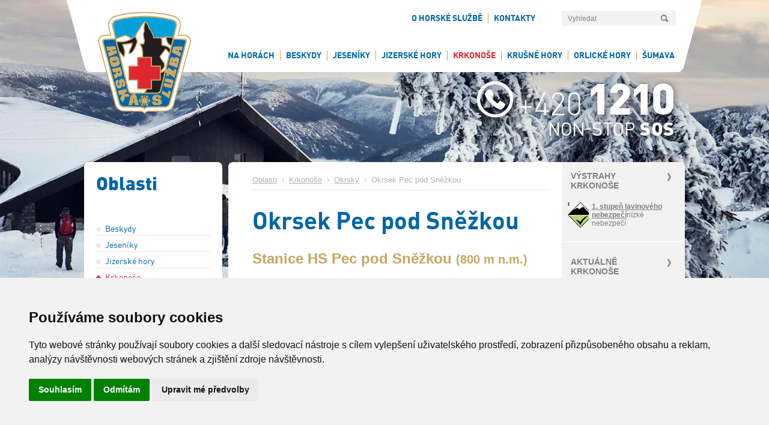

--- FILE ---
content_type: text/html; charset=utf-8
request_url: https://www.horskasluzba.cz/cz/oblasti/krkonose/okrsky/0407-pec-pod-snezkou
body_size: 9206
content:
<!DOCTYPE html>
<html lang="cs">
<head>


    <meta name="cywetadns-domain-verification" content="d108d81bc360a5bbec2da00a91cf66a1">
    <meta http-equiv="content-type" content="text/html; charset=utf-8">
    <meta name="author" content="Simopt, s.r.o. - internetová agentura">
    <meta name="keywords" content="Horská služba ČR, Záchranné a pátrací akce, první pomoc, hory">
    <meta name="description" content="Horská služba ČR při výkonu své činnosti  organizuje a provádí záchranné a pátrací akce v horském terénu,
poskytuje první pomoc a mnoho dalšího.">
    <meta name="revisit-after" content="7 days">
    <meta name="robots" content="all,follow">

    <!-- VIEW PORT -->
    <meta name="viewport" content="width=640px">

    <!-- FAVICON -->
    <link rel="shortcut icon" href="https://www.horskasluzba.cz/favicon.ico">
    <link href="https://www.horskasluzba.cz/favicon.ico" rel="icon">


    <link rel="preload" href="https://www.horskasluzba.cz/cz/fonts/dinpro-bold-webfont.woff" as="font" type="font/woff" crossorigin="anonymous">
    <link rel="preload" href="https://www.horskasluzba.cz/cz/fonts/dinpro-regular-webfont.woff" as="font" type="font/woff" crossorigin="anonymous">
    <link rel="preload" href="https://www.horskasluzba.cz/cz/fonts/dinpro-black-webfont.woff" as="font" type="font/woff" crossorigin="anonymous">


    <link rel="stylesheet" href="https://www.horskasluzba.cz/inc/fa/css/all.min.css" type="text/css">

    <title>Okrsek Pec pod Sněžkou | Okrsky | Horská služba ČR</title>

    <!-- css styles -->
    <link type="text/css" rel="stylesheet" href="/cache/css/page-css-436-b6a12eede982eb8e4a11b26807bbb26d.min.css">


    <!--[if IE 6]>
    <link rel="stylesheet" href="/cz/style-ie6.css" type="text/css">
    <![endif]-->

    <!--[if IE]>
    <link rel="stylesheet" href="/cz/style-ie.css" type="text/css">
    <![endif]-->

    
    <meta property="og:title" content="Okrsek Pec pod Sněžkou | Okrsky | Horská služba ČR">
    <meta property="og:description" content="Horská služba ČR při výkonu své činnosti  organizuje a provádí záchranné a pátrací akce v horském terénu,
poskytuje první pomoc a mnoho dalšího.">
    <meta property="og:image" content="http://www.horskasluzba.cz/cz/img/logo.png">
    


    <!-- javascripts -->
    
    <script src="/cache/js/page-js-436-64727addccd7d968917c7f6a09e0a3de.min.js"></script>

    <script type="text/javascript">
$(document).ready(function () {
    Mapp.Appear.initAppearImages();
    Mapp.Webp.init();
});

</script>

    <script async src="https://www.googletagmanager.com/gtag/js?id=G-DRYBC1LWGT"></script><script>
    window.gaPageId='/oblasti/krkonose/okrsky/0407-pec-pod-snezkou';
    window.dataLayer = window.dataLayer || [];
        function gtag() {
            dataLayer.push(arguments);
        }
        gtag('consent', 'default', {
            'analytics_storage': 'denied'
        });
        gtag('js', new Date());gtag('config', 'G-DRYBC1LWGT', {'page_path': '/oblasti/krkonose/okrsky/0407-pec-pod-snezkou'}); var gaMeasurementId='G-DRYBC1LWGT';</script><script type="text/plain" cookie-consent="tracking">gtag('consent', 'update', {
      'analytics_storage': 'granted'
    });</script>

    <!-- header content -->
    <link rel="alternate" type="application/rss+xml" href="https://www.horskasluzba.cz/cz/rss" title="Horská služba ČR">


</head>
<body class="webp">




<a name="top"></a>

<div id="bodyFrame">

    <div id="headerFrameForMapFs"></div>

    <div id="mainFrame">

        <div id="headerFrame" class="noprint">
            <div id="headerLogo"><a href="/cz/"><img src="/cz/img/gui/header_logo_hscr.png" alt="Horská služba ČR" title="Horská služba ČR" border="0"
                                                                width="175" height="200"></a></div>
            <div id="headerPanel">
                <div id="headerTools">

                    
<div id="searchbox"><div id="searchbox-padding">

  <h2 class="invisible">Vyhledávání:</h2>

  <form action="/cz/hledani" name="simple_search" method="GET" onSubmit="if (this['hledej-slovo_1'].value=='Vyhledat') { alert('Zadejte prosím výraz pro vyhledání.'); return false;} else {return true;}">
      
      <table border="0" cellpadding="0" cellspacing="0">
        <tr>
          <td><input type="text" name="hledej-slovo_1" id="searchbox-input"  value="Vyhledat" onClick="if (this.value=='Vyhledat') this.value='';" onblur="if (this.value=='') this.value='Vyhledat';"></td>
          <!--<td><input type="text" name="hledej-slovo_1" id="searchbox-input"  value="Vyhledat"></td>-->
          <td><input type="submit" value="OK" id="searchbox-button"></td>
        </tr>
      </table>
  </form>

  <hr noshade size="1" class="invisible">


</div></div>

                    
                    <div id="infoBox">
                        <div id="infoBoxInner">
                            <div id="social-icons">
                                <a href="https://www.rescue.cz/" target="_blank"><i class="fas fa-shopping-basket" style="color:#339614" id="eshop-btn"></i></a>
                                <a href="https://cs-cz.facebook.com/horskasluzba.cz/" target="_blank"><i class="fab fa-facebook"></i></a>
                                <a href="https://twitter.com/horskac" target="_blank"><i class="fab fa-twitter"></i></a>
                                <a href="https://www.instagram.com/horskasluzba/?hl=cs" target="_blank"><i class="fab fa-instagram"></i></a>
                            </div>

                            <ul class='mainmenu mainmenu-level-1'><li class='first li-l1'><a href="/cz/horska-sluzba" class='first a-l1'  ><span>O Horské službě</span></a><ul class='mainmenu mainmenu-level-2'><li class='first li-l2'><a href="/cz/horska-sluzba/poslani-a-ukoly" class='first a-l2'  ><span>Poslání a úkoly</span></a></li><li class=' li-l2'><a href="/cz/horska-sluzba/historie" class=' a-l2'  ><span>Historie</span></a></li><li class=' li-l2'><a href="/cz/horska-sluzba/horska-sluzba-cr-o-p-s" class=' a-l2'  ><span>Horská služba ČR, o.p.s.</span></a><ul class='mainmenu mainmenu-level-3'><li class='first li-l3'><a href="/cz/horska-sluzba/horska-sluzba-cr-o-p-s/vyrocni-zpravy" class='first a-l3'  ><span>Výroční zprávy</span></a></li><li class=' li-l3'><a href="/cz/horska-sluzba/horska-sluzba-cr-o-p-s/statut-horske-sluzby-cr-o-p-s" class=' a-l3'  ><span>Statut Horské služby ČR, o.p.s.</span></a></li><li class=' li-l3'><a href="/cz/horska-sluzba/horska-sluzba-cr-o-p-s/financovani-hs-cr-o-p-s" class=' a-l3'  ><span>Financování HS ČR, o.p.s. </span></a></li><li class=' li-l3'><a href="/cz/horska-sluzba/horska-sluzba-cr-o-p-s/uredni-deska-uredni-deska" class=' a-l3'  ><span>Úřední deska</span></a></li><li class=' li-l3'><a href="/cz/horska-sluzba/horska-sluzba-cr-o-p-s/profil-zadavatele" class=' a-l3'  ><span>Profil zadavatele</span></a></li><li class=' li-l3'><a href="/cz/horska-sluzba/horska-sluzba-cr-o-p-s/zpravy-od-auditora" class=' a-l3'  ><span>Zprávy od auditora</span></a></li><li class='last li-l3'><a href="/cz/horska-sluzba/horska-sluzba-cr-o-p-s/prodej-nepotrebneho-majetku" class='last a-l3'  ><span>Prodej nepotřebného majetku</span></a></li></ul></li><li class=' li-l2'><a href="/cz/horska-sluzba/horska-sluzba-ceske-republiky-z-s" class=' a-l2'  ><span>Horská služba České republiky, z.s.</span></a><ul class='mainmenu mainmenu-level-3'><li class='first last li-l3'><a href="/cz/horska-sluzba/horska-sluzba-ceske-republiky-z-s/stanovy-horske-sluzby-cr-z-s" class='first last a-l3'  ><span>Stanovy Horské služby ČR, z.s.</span></a></li></ul></li><li class=' li-l2'><a href="/cz/horska-sluzba/podminky-prijeti-k-hs" class=' a-l2'  ><span>Podmínky přijetí k HS</span></a></li><li class=' li-l2'><a href="/cz/horska-sluzba/odborne-komise" class=' a-l2'  ><span>Odborné komise</span></a></li><li class=' li-l2'><a href="/cz/horska-sluzba/laviny" class=' a-l2'  ><span>Laviny</span></a><ul class='mainmenu mainmenu-level-3'><li class='first li-l3'><a href="/cz/horska-sluzba/laviny/lavinove-aktuality" class='first a-l3'  ><span>Lavinové aktuality</span></a></li><li class=' li-l3'><a href="/cz/aktualni-informace/video-a-foto-galerie?laviny=1" class=' a-l3'  ><span>Fotogalerie laviny</span></a></li><li class='last li-l3'><a href="/cz/horska-sluzba/laviny/informace-o-lavinach" class='last a-l3'  ><span>Informace o lavinách</span></a></li></ul></li><li class=' li-l2'><a href="/cz/horska-sluzba/kynologie" class=' a-l2'  ><span>Kynologie</span></a><ul class='mainmenu mainmenu-level-3'><li class='first li-l3'><a href="/cz/horska-sluzba/kynologie/aktuality-z-kynologie" class='first a-l3'  ><span>Aktuality z kynologie</span></a></li><li class=' li-l3'><a href="/cz/horska-sluzba/kynologie/kynologicka-brigada" class=' a-l3'  ><span>Kynologická brigáda</span></a></li><li class=' li-l3'><a href="/cz/horska-sluzba/kynologie/prehled-zasahu" class=' a-l3'  ><span>Přehled zásahů</span></a></li><li class=' li-l3'><a href="/cz/horska-sluzba/kynologie/historie" class=' a-l3'  ><span>Historie</span></a></li><li class='last li-l3'><a href="/cz/horska-sluzba/kynologie/vzpominka-na-nase-psy" class='last a-l3'  ><span>Vzpomínka na naše psy</span></a></li></ul></li><li class=' li-l2'><a href="/cz/horska-sluzba/cenik-specialnich-vykonu" class=' a-l2'  ><span>Ceník specialních výkonů</span></a></li><li class=' li-l2'><a href="/cz/horska-sluzba/cenik-ostatnich-cinnosti" class=' a-l2'  ><span>Ceník ostatních činností</span></a></li><li class=' li-l2'><a href="/cz/horska-sluzba/tarify" class=' a-l2'  ><span>Tarify</span></a></li><li class=' li-l2'><a href="/cz/horska-sluzba/zahranicni-rozvojova-spoluprace" class=' a-l2'  ><span>Zahraniční rozvojová spolupráce</span></a></li><li class=' li-l2'><a href='https://www.rescue.cz/' class=' a-l2' target='_blank' ><span>E-shop</span></a></li><li class='last li-l2'><a href="/cz/horska-sluzba/nadacni-fond-horske-sluzby-rescue" class='last a-l2'  ><span>Nadační fond horské služby – RESCUE</span></a></li></ul></li><li class='last li-l1'><a href="/cz/kontakty" class='last a-l1'  ><span>Kontakty</span></a><ul class='mainmenu mainmenu-level-2'><li class='first li-l2'><a href="/cz/kontakty/kontakty" class='first a-l2'  ><span>Kontakty</span></a></li><li class='last li-l2'><a href="/cz/kontakty/kontaktni-formular" class='last a-l2'  ><span>Kontaktní formulář</span></a></li></ul></li></ul>


                        </div>
                    </div>


                    <div id="headerMobileMenuLink">
                        <div id="headerMobileMenuLinkPadding"><a href="#mobileMenuA" onClick="simopt.scrollToAnchor('mobileMenuA',-20);return false;">MENU</a>
                        </div>
                    </div>


                </div>
                <div id="mainMenu"><ul class='mainmenu mainmenu-level-1'><li class='first  li-l1'><a href="/cz/aktualni-informace" class='first  a-l1'  ><span>Na horách</span></a><ul class='mainmenu mainmenu-level-2'><li class='first li-l2'><a href="/cz/aktualni-informace/aktualne" class='first a-l2'  ><span>Aktuálně</span></a><ul class='mainmenu mainmenu-level-3'><li class='first li-l3'><a href="/cz/aktualni-informace/aktualne/aktuality" class='first a-l3'  ><span>Aktuality</span></a></li><li class=' li-l3'><a href="/cz/aktualni-informace/aktualne/tiskove-zpravy" class=' a-l3'  ><span>Tiskové zprávy</span></a></li><li class=' li-l3'><a href="/cz/aktualni-informace/aktualne/napsali-o-nas" class=' a-l3'  ><span>Napsali o nás</span></a></li><li class=' li-l3'><a href="/cz/aktualni-informace/aktualne/napsali-nam" class=' a-l3'  ><span>Napsali nám</span></a></li></ul></li><li class=' li-l2'><a href="/cz/aktualni-informace/informace-a-pravidla" class=' a-l2'  ><span>Informace a Pravidla</span></a><ul class='mainmenu mainmenu-level-3'><li class='first li-l3'><a href="/cz/aktualni-informace/informace-a-pravidla/kde-a-jak-najit-horskou-sluzbu" class='first a-l3'  ><span>Kde a jak najít Horskou službu?</span></a></li><li class=' li-l3'><a href="/cz/aktualni-informace/informace-a-pravidla/desatero-horske-sluzby" class=' a-l3'  ><span>Desatero Horské služby</span></a></li><li class=' li-l3'><a href="/cz/aktualni-informace/informace-a-pravidla/deset-zlatych-pravidel-pro-pohyb-ve-volnem-terenu" class=' a-l3'  ><span>Deset zlatých pravidel pro pohyb ve volném terénu</span></a></li><li class=' li-l3'><a href="/cz/aktualni-informace/informace-a-pravidla/10-pravidel-fis-pro-chovani-na-sjezdovych-tratich" class=' a-l3'  ><span>10 pravidel FIS pro chovaní na sjezdových tratích</span></a></li><li class=' li-l3'><a href="/cz/aktualni-informace/informace-a-pravidla/deset-pravidel-pro-pohyb-cyklisty-na-horach" class=' a-l3'  ><span>Deset  pravidel pro pohyb cyklisty na horách</span></a></li><li class=' li-l3'><a href="/cz/aktualni-informace/informace-a-pravidla/do-prirody-ohleduplne-od-aopk-cr" class=' a-l3'  ><span>Do přírody ohleduplně od AOPK ČR</span></a></li><li class=' li-l3'><a href="/cz/aktualni-informace/informace-a-pravidla/interaktivni-mapa-horske-sluzby" class=' a-l3'  ><span>Interaktivní mapa Horské služby</span></a></li></ul></li><li class=' li-l2'><a href="/cz/aktualni-informace/casopis-horske-sluzby" class=' a-l2'  ><span>Časopis Horské služby</span></a></li><li class=' li-l2'><a href="/cz/aktualni-informace/video-a-foto-galerie" class=' a-l2'  ><span> Video a foto galerie</span></a></li><li class=' li-l2'><a href="/cz/aktualni-informace/zachranne-akce" class=' a-l2'  ><span>Záchranné akce</span></a></li><li class=' li-l2'><a href="/cz/aktualni-informace/ke-stazeni" class=' a-l2'  ><span>Ke stažení</span></a></li></ul></li><li class='li-l1'><a href="/cz/oblasti/beskydy" class='a-l1'  ><span>Beskydy</span></a><ul class='mainmenu mainmenu-level-2'><li class='li-l2'><a href="/cz/oblasti/beskydy/aktuality" class='a-l2'  ><span>Aktuality</span></a></li><li class=' li-l2'><a href="/cz/pocasi-na-horach/upozorneni-hs/beskydy" class=' a-l2'  ><span>Upozornění HS</span></a></li><li class=' li-l2'><a href="/cz/oblasti/beskydy/okrsky" class=' a-l2'  ><span>Okrsky</span></a></li><li class=' li-l2'><a href="/cz/webkamery/beskydy" class=' a-l2'  ><span>Webkamery</span></a></li><li class=' li-l2'><a href="/cz/pocasi-na-horach/pocasi-v-oblastech/beskydy" class=' a-l2'  ><span>Počasí v oblasti</span></a></li><li class=' li-l2'><a href="/cz/pocasi-na-horach/data-z-meteostanic/beskydy" class=' a-l2'  ><span>Data z meteostanic</span></a></li><li class='last li-l2'><a href="/cz/pocasi-na-horach/predpoved-pocasi/beskydy" class='last a-l2'  ><span>Předpověď počasí</span></a></li></ul></li><li class=' li-l1'><a href="/cz/oblasti/jeseniky" class=' a-l1'  ><span>Jeseníky</span></a><ul class='mainmenu mainmenu-level-2'><li class='li-l2'><a href="/cz/pocasi-na-horach/upozorneni-hs/jeseniky" class='a-l2'  ><span>Upozornění HS</span></a></li><li class=' li-l2'><a href="/cz/oblasti/jeseniky/aktuality" class=' a-l2'  ><span>Aktuality</span></a></li><li class=' li-l2'><a href="/cz/oblasti/jeseniky/okrsky" class=' a-l2'  ><span>Okrsky</span></a></li><li class=' li-l2'><a href="/cz/webkamery/jeseniky" class=' a-l2'  ><span>Webkamery</span></a></li><li class=' li-l2'><a href="/cz/pocasi-na-horach/lavinova-predpoved/jeseniky" class=' a-l2'  ><span>Lavinová předpověď</span></a></li><li class=' li-l2'><a href="/cz/pocasi-na-horach/pocasi-v-oblastech/jeseniky" class=' a-l2'  ><span>Počasí v oblasti</span></a></li><li class=' li-l2'><a href="/cz/pocasi-na-horach/data-z-meteostanic/jeseniky" class=' a-l2'  ><span>Data z meteostanic</span></a></li><li class='last li-l2'><a href="/cz/pocasi-na-horach/predpoved-pocasi/jeseniky" class='last a-l2'  ><span>Předpověď počasí</span></a></li></ul></li><li class=' li-l1'><a href="/cz/oblasti/jizerske-hory" class=' a-l1'  ><span>Jizerské hory</span></a><ul class='mainmenu mainmenu-level-2'><li class='li-l2'><a href="/cz/oblasti/jizerske-hory/aktuality" class='a-l2'  ><span>Aktuality</span></a></li><li class=' li-l2'><a href="/cz/oblasti/jizerske-hory/okrsky" class=' a-l2'  ><span>Okrsky</span></a></li><li class=' li-l2'><a href="/cz/webkamery/jizerske-hory" class=' a-l2'  ><span>Webkamery</span></a></li><li class=' li-l2'><a href="/cz/pocasi-na-horach/pocasi-v-oblastech/jizerske-hory" class=' a-l2'  ><span>Počasí v oblasti</span></a></li><li class=' li-l2'><a href="/cz/pocasi-na-horach/upozorneni-hs/jizerske-hory" class=' a-l2'  ><span>Upozornění HS</span></a></li><li class=' li-l2'><a href="/cz/pocasi-na-horach/data-z-meteostanic/jizerske-hory" class=' a-l2'  ><span>Data z meteostanic</span></a></li><li class='last li-l2'><a href="/cz/pocasi-na-horach/predpoved-pocasi/jizerske-hory" class='last a-l2'  ><span>Předpověď počasí</span></a></li></ul></li><li class='opened li-l1'><a href="/cz/oblasti/krkonose" class='opened a-l1'  ><span>Krkonoše</span></a><ul class='mainmenu mainmenu-level-2'><li class='li-l2'><a href="/cz/oblasti/krkonose/aktuality" class='a-l2'  ><span>Aktuality</span></a></li><li class='selected li-l2'><a href="/cz/oblasti/krkonose/okrsky" class='selected a-l2'  ><span>Okrsky</span></a></li><li class=' li-l2'><a href="/cz/webkamery/krkonose" class=' a-l2'  ><span>Webkamery</span></a></li><li class=' li-l2'><a href="/cz/pocasi-na-horach/lavinova-predpoved/krkonose" class=' a-l2'  ><span>Lavinová předpověď</span></a></li><li class=' li-l2'><a href="/cz/pocasi-na-horach/upozorneni-hs/krkonose" class=' a-l2'  ><span>Upozornění HS</span></a></li><li class=' li-l2'><a href="/cz/pocasi-na-horach/pocasi-v-oblastech/krkonose" class=' a-l2'  ><span>Počasí v oblasti</span></a></li><li class=' li-l2'><a href="/cz/pocasi-na-horach/data-z-meteostanic/krkonose" class=' a-l2'  ><span>Data z meteostanic</span></a></li><li class='last li-l2'><a href="/cz/pocasi-na-horach/predpoved-pocasi/krkonose" class='last a-l2'  ><span>Předpověď počasí</span></a></li></ul></li><li class=' li-l1'><a href="/cz/oblasti/krusne-hory" class=' a-l1'  ><span>Krušné hory</span></a><ul class='mainmenu mainmenu-level-2'><li class='li-l2'><a href="/cz/oblasti/krusne-hory/aktuality" class='a-l2'  ><span>Aktuality</span></a></li><li class=' li-l2'><a href="/cz/oblasti/krusne-hory/okrsky" class=' a-l2'  ><span>Okrsky</span></a></li><li class=' li-l2'><a href="/cz/webkamery/krusne-hory" class=' a-l2'  ><span>Webkamery</span></a></li><li class=' li-l2'><a href="/cz/pocasi-na-horach/pocasi-v-oblastech/krusne-hory" class=' a-l2'  ><span>Počasí v oblasti</span></a></li><li class=' li-l2'><a href="/cz/pocasi-na-horach/upozorneni-hs/krusne-hory" class=' a-l2'  ><span>Upozornění HS</span></a></li><li class=' li-l2'><a href="/cz/pocasi-na-horach/data-z-meteostanic/krusne-hory" class=' a-l2'  ><span>Data z meteostanic</span></a></li><li class='last li-l2'><a href="/cz/pocasi-na-horach/predpoved-pocasi/krusne-hory" class='last a-l2'  ><span>Předpověď počasí</span></a></li></ul></li><li class=' li-l1'><a href="/cz/oblasti/orlicke-hory" class=' a-l1'  ><span>Orlické hory</span></a><ul class='mainmenu mainmenu-level-2'><li class='li-l2'><a href="/cz/oblasti/orlicke-hory/aktuality" class='a-l2'  ><span>Aktuality</span></a></li><li class=' li-l2'><a href="/cz/oblasti/orlicke-hory/okrsky" class=' a-l2'  ><span>Okrsky</span></a></li><li class=' li-l2'><a href="/cz/webkamery/orlicke-hory" class=' a-l2'  ><span>Webkamery</span></a></li><li class=' li-l2'><a href="/cz/pocasi-na-horach/pocasi-v-oblastech/orlicke-hory" class=' a-l2'  ><span>Počasí v oblasti</span></a></li><li class=' li-l2'><a href="/cz/pocasi-na-horach/upozorneni-hs/orlicke-hory" class=' a-l2'  ><span>Upozornění HS</span></a></li><li class=' li-l2'><a href='/service/index.php?page=pocasi-na-horach/data-z-meteostanic/orlicke-hory' class=' a-l2'  ><span>Data z meteostanic</span></a></li><li class='last li-l2'><a href="/cz/pocasi-na-horach/predpoved-pocasi/orlicke-hory" class='last a-l2'  ><span>Předpověď počasí</span></a></li></ul></li><li class='last li-l1'><a href="/cz/oblasti/sumava" class='last a-l1'  ><span>Šumava</span></a><ul class='mainmenu mainmenu-level-2'><li class='li-l2'><a href="/cz/oblasti/sumava/aktuality" class='a-l2'  ><span>Aktuality</span></a></li><li class=' li-l2'><a href="/cz/oblasti/sumava/okrsky" class=' a-l2'  ><span>Okrsky</span></a></li><li class=' li-l2'><a href="/cz/webkamery/sumava" class=' a-l2'  ><span>Webkamery</span></a></li><li class=' li-l2'><a href="/cz/pocasi-na-horach/pocasi-v-oblastech/sumava" class=' a-l2'  ><span>Počasí v oblasti</span></a></li><li class=' li-l2'><a href="/cz/pocasi-na-horach/upozorneni-hs/sumava" class=' a-l2'  ><span>Upozornění HS</span></a></li><li class=' li-l2'><a href="/cz/pocasi-na-horach/data-z-meteostanic/sumava" class=' a-l2'  ><span>Data z meteostanic</span></a></li><li class='last li-l2'><a href="/cz/pocasi-na-horach/predpoved-pocasi/sumava" class='last a-l2'  ><span>Předpověď počasí</span></a></li></ul></li></ul></div>
            </div>
            <div id="headerSos"><img src="/cz/img/gui/header_sos_contact.png" alt="+ 420 1210, NON-STOP SOS" title="+ 420 1210, NON-STOP SOS" border="0" width="380"
                                     height="150"></div>

            <div id="mobileBackgroundFrame"><picture><source  data-srcset="/cache/img/51/data-web-background-krkonose-shutterstock-172102169.clip.x320.y140.r0.q85.nr0.me2.jpg.co50.webp 320w, /cache/img/34/data-web-background-krkonose-shutterstock-172102169.clip.x640.y280.r0.q85.nr0.me2.jpg.co50.webp 640w"  type="image/webp"  ><img  src="/data/web/misc/blank.png"  data-src="/cache/img/97/data-web-background-krkonose-shutterstock-172102169.clip.x640.y280.r0.q85.nr0.me2.co50.jpg"  data-srcset="/cache/img/46/data-web-background-krkonose-shutterstock-172102169.clip.x320.y140.r0.q85.nr0.me2.co50.jpg 320w, /cache/img/97/data-web-background-krkonose-shutterstock-172102169.clip.x640.y280.r0.q85.nr0.me2.co50.jpg 640w"   class="appear" alt="ilustrace na pozadí" id="mobile-background-image"></picture></div>


        </div>

        <div id="fullscreenFrame"></div>

        <div id="contentFrame">

            

            

            <div id="columnsFrame">


                <!--
                <div id="pageJetikTop" class="noprint">
                <a href="http://www.jetik.eu" target="_blank"  onClick="CountStats('click-jetik','click-jetik');" ><img src="/cz/jetik/jetik-banner-page-top.png" alt="www.jetik.eu" height="149" width="246"></a>
                 </div>
                 <div id="pageJetikLeft" class="noprint">
                        <img src="/cz/jetik/jetik-banner-page-left.png" alt="www.jetik.eu" height="361" width="148">
                        <a href="http://www.jetik.eu" target="_blank" id="pageJetikLeft_link_web"></a>
                        <a href="https://itunes.apple.com/us/app/ceske-hory/id1004322308?ls=1&mt=8"  onClick="CountStats('click-jetik-itunes','click-jetik-itunes');"  target="_blank" id="pageJetikLeft_link_appstore"></a>
                        <a href="https://play.google.com/store/apps/details?id=cz.simopt.ceskehory" onClick="CountStats('click-jetik-google-play','click-jetik-google-play');"   target="_blank" id="pageJetikLeft_link_googleplay"></a>
                 </div>
               -->

                <div id="column1" class="noprint">
                    <div id="column1Padding">

                        
                        <div id="leftMenu"><h2>Oblasti</h2><ul class='leftmenu leftmenu-level-1'><li class='first submenu-closed li-l1'><a href="/cz/oblasti/beskydy" class='first submenu-closed a-l1'  ><span>Beskydy</span></a></li><li class='submenu-closed li-l1'><a href="/cz/oblasti/jeseniky" class='submenu-closed a-l1'  ><span>Jeseníky</span></a></li><li class='submenu-closed li-l1'><a href="/cz/oblasti/jizerske-hory" class='submenu-closed a-l1'  ><span>Jizerské hory</span></a></li><li class='opened li-l1'><a href="/cz/oblasti/krkonose" class='opened a-l1'  ><span>Krkonoše</span></a><ul class='leftmenu leftmenu-level-2'><li class='first li-l2'><a href="/cz/oblasti/krkonose/aktuality" class='first a-l2'  ><span>Aktuality</span></a></li><li class='opened li-l2'><a href="/cz/oblasti/krkonose/okrsky" class='opened a-l2'  ><span>Okrsky</span></a><ul class='leftmenu leftmenu-level-3 leftmenu-submenu'><li class=' li-l3'><a href="/cz/oblasti/krkonose/okrsky/0409-benecko" class=' a-l3' ><span>Benecko</span></a></li><li class=' li-l3'><a href="/cz/oblasti/krkonose/okrsky/0405-cerny-dul" class=' a-l3' ><span>Černý Důl</span></a></li><li class=' li-l3'><a href="/cz/oblasti/krkonose/okrsky/0401-harrachov" class=' a-l3' ><span>Harrachov</span></a></li><li class=' li-l3'><a href="/cz/oblasti/krkonose/okrsky/0406-janske-lazne" class=' a-l3' ><span>Janské Lázně</span></a></li><li class='selected li-l3'><a href="/cz/oblasti/krkonose/okrsky/0407-pec-pod-snezkou" class='selected a-l3' ><span>Pec pod Sněžkou</span></a></li><li class=' li-l3'><a href="/cz/oblasti/krkonose/okrsky/0410-pomezni-boudy" class=' a-l3' ><span>Pomezní boudy</span></a></li><li class=' li-l3'><a href="/cz/oblasti/krkonose/okrsky/0402-rokytnice" class=' a-l3' ><span>Rokytnice</span></a></li><li class=' li-l3'><a href="/cz/oblasti/krkonose/okrsky/0404-spindleruv-mlyn" class=' a-l3' ><span>Špindlerův Mlýn</span></a></li><li class=' li-l3'><a href="/cz/oblasti/krkonose/okrsky/0403-strazne" class=' a-l3' ><span>Strážné</span></a></li><li class=' li-l3'><a href="/cz/oblasti/krkonose/okrsky/0408-zacler" class=' a-l3' ><span>Žacléř</span></a></li></ul></li><li class=' li-l2'><a href="/cz/webkamery/krkonose" class=' a-l2'  ><span>Webkamery</span></a></li><li class=' li-l2'><a href="/cz/pocasi-na-horach/lavinova-predpoved/krkonose" class=' a-l2'  ><span>Lavinová předpověď</span></a></li><li class=' li-l2'><a href="/cz/pocasi-na-horach/upozorneni-hs/krkonose" class=' a-l2'  ><span>Upozornění HS</span></a></li><li class=' li-l2'><a href="/cz/pocasi-na-horach/pocasi-v-oblastech/krkonose" class=' a-l2'  ><span>Počasí v oblasti</span></a></li><li class=' li-l2'><a href="/cz/pocasi-na-horach/data-z-meteostanic/krkonose" class=' a-l2'  ><span>Data z meteostanic</span></a></li><li class='last li-l2'><a href="/cz/pocasi-na-horach/predpoved-pocasi/krkonose" class='last a-l2'  ><span>Předpověď počasí</span></a></li></ul></li><li class='submenu-closed li-l1'><a href="/cz/oblasti/krusne-hory" class='submenu-closed a-l1'  ><span>Krušné hory</span></a></li><li class='submenu-closed li-l1'><a href="/cz/oblasti/orlicke-hory" class='submenu-closed a-l1'  ><span>Orlické hory</span></a></li><li class='last submenu-closed li-l1'><a href="/cz/oblasti/sumava" class='last submenu-closed a-l1'  ><span>Šumava</span></a></li></ul></div>
                        


                        <!--
                        <div id="pageBannerLeft" class="noprint" style="margin-left:-10px">
                          <br><br>
                        <a href="http://www.momentysportu.cz" target="_blank"><img src="/cz/banner/Web_fisaf-300x600px.gif" alt="Momenty sportu" width="210"></a>
                       </div>
                       -->


                        <div class="clear"></div>
                    </div>
                </div>

                <div id="column2">

                    <div id="column2Padding">

                        
                        <div id="column2rightPanel"><div id="warningPanel">
  
  <h2>Výstrahy<br>Krkonoše</h2>

  
  
        

        
        
          
          
          <div class="warningPanelItem avalanche">
            <div class="iconDiv avalanche"><a href="/cz/pocasi-na-horach/lavinova-predpoved/krkonose"><img src="/data/app/maps/avalanche/new/dry/level_1.png" alt="1. stupeň lavinového nebezpečí" title="1. stupeň lavinového nebezpečí"></a></div>
            <div class="textDiv avalanche"><span class="captionSpan"><a href="/cz/pocasi-na-horach/lavinova-predpoved/krkonose">1. stupeň lavinového nebezpečí</a></span><span class="textSpan">nízké nebezpečí</span></div>
          </div>
          
        

  

  
  <div class="clear"></div>
  
</div>
<div class="article-box">
  
  <h2>Aktuálně<br>Krkonoše</h2>
  
  
  <div class="article-box-item ">
        <div class="date">05. 10. 2025</div>
        <a href="/cz/aktualni-informace/aktualne/aktuality/3775-kralovehradecky-kraj-podpori-horskou-sluzbu-v-roce-2025"  target="">Královehradecký kraj podpoří Horskou službu v roce 2025</a>
  </div>
  
  <div class="article-box-item ">
        <div class="date">13. 06. 2024</div>
        <a href="/cz/aktualni-informace/aktualne/aktuality/3592-kralovehradecky-kraj-vyrazne-podpori-horskou-sluzbu-v-roce-2024"  target="">Královehradecký kraj výrazně podpoří Horskou službu v roce 2024</a>
  </div>
  
  <div class="article-box-item ">
        <div class="date">06. 02. 2024</div>
        <a href="/cz/aktualni-informace/aktualne/tiskove-zpravy/3541-aktualne-opet-zasahujeme-na-snezce"  target="">Aktuálně, opět zasahujeme na Sněžce.</a>
  </div>
  
  
  
  
  
</div>
</div>
                        

                        
                        <div id="breadcrumbsPanel" class="noprint"><a href="/cz/oblasti" title="Oblasti" class="first">Oblasti</a>&nbsp;&nbsp;&rsaquo;&nbsp;&nbsp;<a href="/cz/oblasti/krkonose" title="Krkonoše" >Krkonoše</a>&nbsp;&nbsp;&rsaquo;&nbsp;&nbsp;<a href="/cz/oblasti/krkonose/okrsky" title="Okrsky" >Okrsky</a>&nbsp;&nbsp;&rsaquo;&nbsp;&nbsp;<span class='last'>Okrsek Pec pod Sněžkou</span></div>
                        

                        
                        <div id="caption-box">
                            <h1>Okrsek Pec pod Sněžkou</h1>
                            
                        </div>
                        

                        
  <div id="station-content">
  
    
    
      <div class="station-item">

        <h2>Stanice HS Pec pod Sněžkou <small>(800 m n.m.)</small><small><br></small></h2>
        
        <div class="description">
          <p><strong>Stanice HS Pec pod Sněžkou</strong></p>
<p>Pec pod Sněžkou 178 </p>
<p>542 21 Pec pod Sněžkou</p>
<p>T: <span class='phone-1'>+420&nbsp;602&nbsp;448&nbsp;444</span></p>
<p>GPS: <a href='/cz/oblasti?pinId=station_34' target='_blank'>50&deg; 41'  26.43'' N, 15&deg; 43'  46.94'' E</a></p>
        </div>
        
        <div class="image-box">
          <p><picture><source  data-srcset="/cache/img/a5/data-web-stanice-krkonose-hs-pec-pod-snezkou.fitbox.x200.y146.r0.q85.nr0.me2.jpg.webp 200w"  type="image/webp"  ><img  src="/data/web/misc/blank.png"  data-src="/cache/img/76/data-web-stanice-krkonose-hs-pec-pod-snezkou.fitbox.x200.y146.r0.q85.nr0.me2.jpg"  data-srcset="/cache/img/76/data-web-stanice-krkonose-hs-pec-pod-snezkou.fitbox.x200.y146.r0.q85.nr0.me2.jpg 200w"   class="station-ilu-image appear" alt="Pec pod Sněžkou" style="max-width: 200px" width="200"></picture></p>
        </div>
        
        <div class="clear"></div>
        
        <div class="text">
            <p class="object-caption"><strong class="blue-text">Aktuální předpověď počasí pro Pec pod Sněžkou na 2 dny</strong> (převzato z <a href="http://www.chmi.cz/portal/dt?portal_lang=cs&amp;menu=JSPTabContainer/P1_0_Home" target="_blank">www.chmi.cz</a>)</p>
<p class="object-caption"><strong class="blue-text"><img title="titulek??" src="/data/web/misc/blank.png" alt="předpověď ČHMU" style="max-width: 690px" data-src="http://www.chmi.cz/files/portal/docs/meteo/ov/aladin/results/public/meteogramy/data/2025122218/.png" class="appear"></strong></p>
<p class="object-caption"><strong class="blue-text"> </strong></p>
<p class="object-caption"><strong class="blue-text">Aktuální předpověď počasí pro Pec pod Sněžkou na 2 dny</strong> (převzato z <a href="http://www.yr.no" target="_blank">www.yr.no</a>)</p>
<p><a href="https://www.yr.no/en/forecast/daily-table/2-3068473/Czech%20Republic/Kr%C3%A1lov%C3%A9hradeck%C3%BD%20kraj/Trutnov%20District/Pec%20pod%20Sn%C4%9B%C5%BEkou" target="_blank"><img src="https://www.yr.no/en/content/2-3068473/meteogram.svg" alt="Počasí pro Pec pod Sněžkou (www.yr.no)"></a></p>
<p> </p>
<p class="object-caption"><strong class="blue-text">Aktuální předpověď počasí pro Luční boudu na 2 dny</strong> (převzato z <a href="http://www.chmi.cz/portal/dt?portal_lang=cs&amp;menu=JSPTabContainer/P1_0_Home" target="_blank">www.chmi.cz</a>)</p>
<p class="object-caption"><strong class="blue-text"><img title="titulek??" src="/data/web/misc/blank.png" alt="předpověď ČHMU" style="max-width: 690px" data-src="http://www.chmi.cz/files/portal/docs/meteo/ov/aladin/results/public/meteogramy/data/2025122218/.png" class="appear"></strong></p>
<p class="object-caption"> </p>
<p class="object-caption"><strong class="blue-text">Aktuální předpověď počasí pro Luční boudu na 2 dny</strong> (převzato z <a href="http://www.yr.no" target="_blank">www.yr.no</a>)</p>
<p><a href="https://www.yr.no/en/forecast/daily-table/2-3071434/Czech%20Republic/Kr%C3%A1lov%C3%A9hradeck%C3%BD%20kraj/Trutnov%20District/Lu%C4%8Dn%C3%AD%20bouda" target="_blank"><img src="https://www.yr.no/en/content/2-3071434/meteogram.svg" alt="Počasí pro Luční boudu (www.yr.no)"></a></p>
            
            <div class="data-note">data a předpovědi jsou orientační</div>
        </div>



      </div>
    
      <div class="station-item">

        <h2>Stanice HS Velká Úpa <small>(703 m n.m.)</small><small><br> (Zimní sezona)</small></h2>
        
        <div class="description">
          <p><strong>Stanice HS Velká Úpa</strong></p>
<p>Velká Úpa 335</p>
<p>542 21 Pec pod Sněžkou </p>
<p>T: <span class='phone-1'>+420&nbsp;601&nbsp;576&nbsp;853</span></p>
<p>GPS: <a href='/cz/oblasti?pinId=station_38' target='_blank'>50&deg; 41'  25.26'' N, 15&deg; 46'  8.55'' E</a></p>
        </div>
        
        <div class="image-box">
          <p><picture><source  data-srcset="/cache/img/19/data-web-stanice-krkonose-hs-velka-upa.fitbox.x200.y146.r0.q85.nr0.me2.jpg.webp 200w"  type="image/webp"  ><img  src="/data/web/misc/blank.png"  data-src="/cache/img/52/data-web-stanice-krkonose-hs-velka-upa.fitbox.x200.y146.r0.q85.nr0.me2.jpg"  data-srcset="/cache/img/52/data-web-stanice-krkonose-hs-velka-upa.fitbox.x200.y146.r0.q85.nr0.me2.jpg 200w"   class="station-ilu-image appear" alt="Velká Úpa" style="max-width: 200px" width="200"></picture></p>
        </div>
        
        <div class="clear"></div>
        
        <div class="text">
            <p class="object-caption"><strong class="blue-text">Aktuální předpověď počasí pro Velkou Úpu na 2 dny</strong> (převzato z <a href="http://www.chmi.cz/portal/dt?portal_lang=cs&amp;menu=JSPTabContainer/P1_0_Home" target="_blank">www.chmi.cz</a>)</p>
<p class="object-caption"><strong class="blue-text"><img title="titulek??" src="/data/web/misc/blank.png" alt="předpověď ČHMU" style="max-width: 690px" data-src="http://www.chmi.cz/files/portal/docs/meteo/ov/aladin/results/public/meteogramy/data/2025122218/.png" class="appear"></strong></p>
<p class="object-caption"><strong class="blue-text"> </strong></p>
<p class="object-caption"><strong class="blue-text">Aktuální předpověď počasí pro Velkou Úpu na 2 dny</strong> (převzato z <a href="http://www.yr.no" target="_blank">www.yr.no</a>)</p>
<p><a href="https://www.yr.no/en/forecast/daily-table/2-3063225/Czech%20Republic/Kr%C3%A1lov%C3%A9hradeck%C3%BD%20kraj/Trutnov%20District/Velk%C3%A1%20%C3%9Apa" target="_blank"><img src="https://www.yr.no/en/content/2-3063225/meteogram.svg" alt="Počasí pro Velkou Úpu (www.yr.no)"></a></p>
            
            <div class="data-note">data a předpovědi jsou orientační</div>
        </div>



      </div>
    
      <div class="station-item">

        <h2>Stanice HS Slezský dům <small>(1400 m n.m.)</small><small><br></small></h2>
        
        <div class="description">
          <p><strong>Stanice HS Slezský dům</strong></p>
<p><span style="font-size: 14.08px;">T: <span class='phone-1'></span></span></p>
<p>GPS: <a href='/cz/oblasti?pinId=station_74' target='_blank'>50&deg; 44'  22.19'' N, 15&deg; 43'  44.41'' E</a></p>
        </div>
        
        <div class="image-box">
          <p><picture><source  data-srcset="/cache/img/f3/data-web-stanice-krkonose-slezsky-dum.fitbox.x200.y146.r0.q85.nr0.me2.jpg.webp 200w"  type="image/webp"  ><img  src="/data/web/misc/blank.png"  data-src="/cache/img/5d/data-web-stanice-krkonose-slezsky-dum.fitbox.x200.y146.r0.q85.nr0.me2.jpg"  data-srcset="/cache/img/5d/data-web-stanice-krkonose-slezsky-dum.fitbox.x200.y146.r0.q85.nr0.me2.jpg 200w"   class="station-ilu-image appear" alt="Slezský dům" style="max-width: 200px" width="200"></picture></p>
        </div>
        
        <div class="clear"></div>
        
        <div class="text">
            <p class="object-caption"><strong class="blue-text">Aktuální předpověď počasí pro Sněžku na 2 dny</strong> (převzato z <a href="http://www.chmi.cz/portal/dt?portal_lang=cs&amp;menu=JSPTabContainer/P1_0_Home" target="_blank">www.chmi.cz</a>)</p>
<p class="object-caption"><strong class="blue-text"><img title="titulek??" src="/data/web/misc/blank.png" alt="předpověď ČHMU" style="max-width: 690px" data-src="http://www.chmi.cz/files/portal/docs/meteo/ov/aladin/results/public/meteogramy/data/2025122218/.png" class="appear"></strong></p>
<p class="object-caption"><strong class="blue-text"> </strong></p>
<p class="object-caption"><strong class="blue-text">Aktuální předpověď počasí pro Sněžku na 2 dny</strong> (převzato z <a href="http://www.yr.no" target="_blank">www.yr.no</a>)</p>
<p><a href="https://www.yr.no/en/forecast/daily-table/2-3085294/Czech%20Republic/Kr%C3%A1lov%C3%A9hradeck%C3%BD%20kraj/Trutnov%20District/Sn%C4%9B%C5%BEka" target="_blank"><img src="https://www.yr.no/en/content/2-3085294/meteogram.svg" alt="Počasí pro Sněžku (www.yr.no)"></a></p>
            
            <div class="data-note">data a předpovědi jsou orientační</div>
        </div>



      </div>
    
  
  </div>
<div class='clear-left'></div><div class='oblast-submenu'><a href="/cz/webkamery/krkonose" ><img src="/data/web/misc/blank.png" alt="Webkamery oblasti" height="43" style="max-width: 690px" data-src="/cz/img/icons/ico-webkamery-oblasti.png" class="appear"></a><a href="/cz/pocasi-na-horach/pocasi-v-oblastech/krkonose" ><img src="/data/web/misc/blank.png" alt="Aktuální počasí" height="43" style="max-width: 690px" data-src="/cz/img/icons/ico-aktualni-pocasi.png" class="appear"></a><a href="/cz/pocasi-na-horach/predpoved-pocasi/krkonose" ><img src="/data/web/misc/blank.png" alt="Předpověď počasí" height="43" style="max-width: 690px" data-src="/cz/img/icons/ico-predpoved-pocasi.png" class="appear"></a><a href="/cz/pocasi-na-horach/data-z-meteostanic/krkonose" ><img src="/data/web/misc/blank.png" alt="Meteorologická data" height="43" style="max-width: 690px" data-src="/cz/img/icons/ico-meteodata.png" class="appear"></a><a href="/cz/pocasi-na-horach/upozorneni-hs/krkonose" ><img src="/data/web/misc/blank.png" alt="Upozornění oblasti" height="43" style="max-width: 690px" data-src="/cz/img/icons/ico-upozorneni-oblasti.png" class="appear"></a><a href="/cz/pocasi-na-horach/lavinova-predpoved/krkonose" class='last'><img src="/data/web/misc/blank.png" alt="Lavinová předpověď" height="43" style="max-width: 690px" data-src="/cz/img/icons/ico-lavinova-predpoved.png" class="appear"></a></div>
                        

                        

                        <div class="clear"></div>
                        
                        <div class="clear"></div>

                    </div>
                </div>

                <div class="clear"></div>
            </div>


            

        </div>

    </div>


    <a name="mobileMenuA"></a>
    <div id="mobileTopLink"><a href="#top" onClick="simopt.scrollToAnchor('top');return false;"><img src="/cz/img/gui/mobile-arrow-top.png" alt="Nahoru" border="0"
                                                                                                     height="14" width="24"></a></div>
    <div id="mobileMenu">
        <ul class='mobile mobile-level-1'><li class='first submenu-closed li-l1'><a href="/cz/aktualni-informace" class='first submenu-closed a-l1'  ><span>Na horách</span></a></li><li class='submenu-closed li-l1'><a href="/cz/oblasti/beskydy" class='submenu-closed a-l1'  ><span>Beskydy</span></a></li><li class='submenu-closed li-l1'><a href="/cz/oblasti/jeseniky" class='submenu-closed a-l1'  ><span>Jeseníky</span></a></li><li class='submenu-closed li-l1'><a href="/cz/oblasti/jizerske-hory" class='submenu-closed a-l1'  ><span>Jizerské hory</span></a></li><li class='opened li-l1'><a href="/cz/oblasti/krkonose" class='opened a-l1'  ><span>Krkonoše</span></a><ul class='mobile mobile-level-2'><li class='li-l2'><a href="/cz/oblasti/krkonose/aktuality" class='a-l2'  ><span>Aktuality</span></a></li><li class='opened li-l2'><a href="/cz/oblasti/krkonose/okrsky" class='opened a-l2'  ><span>Okrsky</span></a><ul class='mobile mobile-level-3 mobile-submenu'><li class=' li-l3'><a href="/cz/oblasti/krkonose/okrsky/0409-benecko" class=' a-l3' ><span>Benecko</span></a></li><li class=' li-l3'><a href="/cz/oblasti/krkonose/okrsky/0405-cerny-dul" class=' a-l3' ><span>Černý Důl</span></a></li><li class=' li-l3'><a href="/cz/oblasti/krkonose/okrsky/0401-harrachov" class=' a-l3' ><span>Harrachov</span></a></li><li class=' li-l3'><a href="/cz/oblasti/krkonose/okrsky/0406-janske-lazne" class=' a-l3' ><span>Janské Lázně</span></a></li><li class='selected li-l3'><a href="/cz/oblasti/krkonose/okrsky/0407-pec-pod-snezkou" class='selected a-l3' ><span>Pec pod Sněžkou</span></a></li><li class=' li-l3'><a href="/cz/oblasti/krkonose/okrsky/0410-pomezni-boudy" class=' a-l3' ><span>Pomezní boudy</span></a></li><li class=' li-l3'><a href="/cz/oblasti/krkonose/okrsky/0402-rokytnice" class=' a-l3' ><span>Rokytnice</span></a></li><li class=' li-l3'><a href="/cz/oblasti/krkonose/okrsky/0404-spindleruv-mlyn" class=' a-l3' ><span>Špindlerův Mlýn</span></a></li><li class=' li-l3'><a href="/cz/oblasti/krkonose/okrsky/0403-strazne" class=' a-l3' ><span>Strážné</span></a></li><li class=' li-l3'><a href="/cz/oblasti/krkonose/okrsky/0408-zacler" class=' a-l3' ><span>Žacléř</span></a></li></ul></li><li class=' li-l2'><a href="/cz/webkamery/krkonose" class=' a-l2'  ><span>Webkamery</span></a></li><li class=' li-l2'><a href="/cz/pocasi-na-horach/lavinova-predpoved/krkonose" class=' a-l2'  ><span>Lavinová předpověď</span></a></li><li class=' li-l2'><a href="/cz/pocasi-na-horach/upozorneni-hs/krkonose" class=' a-l2'  ><span>Upozornění HS</span></a></li><li class=' li-l2'><a href="/cz/pocasi-na-horach/pocasi-v-oblastech/krkonose" class=' a-l2'  ><span>Počasí v oblasti</span></a></li><li class=' li-l2'><a href="/cz/pocasi-na-horach/data-z-meteostanic/krkonose" class=' a-l2'  ><span>Data z meteostanic</span></a></li><li class='li-l2'><a href="/cz/pocasi-na-horach/predpoved-pocasi/krkonose" class='a-l2'  ><span>Předpověď počasí</span></a></li></ul></li><li class='submenu-closed li-l1'><a href="/cz/oblasti/krusne-hory" class='submenu-closed a-l1'  ><span>Krušné hory</span></a></li><li class='submenu-closed li-l1'><a href="/cz/oblasti/orlicke-hory" class='submenu-closed a-l1'  ><span>Orlické hory</span></a></li><li class='submenu-closed li-l1'><a href="/cz/oblasti/sumava" class='submenu-closed a-l1'  ><span>Šumava</span></a></li><li class='first submenu-closed li-l1'><a href="/cz/horska-sluzba" class='first submenu-closed a-l1'  ><span>O Horské službě</span></a></li><li class='last submenu-closed li-l1'><a href="/cz/kontakty" class='last submenu-closed a-l1'  ><span>Kontakty</span></a></li></ul>
    </div>


    <div id="footerFrame" class="noprint">
        <div id="footerFramePadding">
            <div id="footerTopLink"><a href="#top" onClick="simopt.scrollToAnchor('top');return false;"><img src="/cz/img/gui/mobile-arrow-top.png" alt="Nahoru"
                                                                                                             border="0" height="14" width="24"></a></div>
            <div id="footerCotact">
                        <p>
<a class="sitemapLink" href="/cz/ochrana-osobnich-udaju">Ochrana osobních údajů</a> | 
          <a class="sitemapLink" href="/cz/javascript:;" onclick="return false;" id="openCookiesPreferencesBtn">Správa cookies</a> | 
          <a href="/cz/mapa-stranek" class="sitemapLink">Mapa stránek</a>
          
             <span class='mobile-inline'>| <a href="/cz/oblasti/krkonose/okrsky/0407-pec-pod-snezkou?desktop=1" class="sitemapLink">Zobrazit klasický web</a></span>
             <span class='no-mobile'>| <a href="/cz/oblasti/krkonose/okrsky/0407-pec-pod-snezkou?mobile=1" class="sitemapLink">Zobrazit mobilní web</a></span>
          
          

          <br><br>
          <b>© Horská služba ČR, o.p.s.</b><br>
          543 51 Špindlerův Mlýn 260, T +420 499 433 230<br><br>
ID schránky: u4zgr6q<br><br>
          Vyrobil <a href="http://www.simopt.cz">Simopt, s.r.o.</a>, 2026
        </p>
            </div>
            <div id="footerPartners">
                    <table class="partnersTable" cellpadding="0" cellspacing="0" border="0">
    <tr>
        <td class="descTd">Zakladatel Horské služby</td>
        <td class="logoTd">
            <a href="http://www.mmr.cz" target="_blank">
                <img src="/data/web/partners/logo_mmr_cz.png" title="MINISTERSTVO PRO MÍSTNÍ ROZVOJ" alt="MINISTERSTVO PRO MÍSTNÍ ROZVOJ" width="169" height="52"></a></td>
        <td class="descTdMinistr" >
            <a href="/cz/horska-sluzba/horska-sluzba-cr-o-p-s/financovani-hs-cr-o-p-s">ČINNOST HORSKÉ SLUŽBY ČR JE FINANCOVÁNA DOTACEMI Z MINISTERSTVA PRO MÍSTNÍ ROZVOJ A KRAJŮ</a>            </td>
    </tr>
</table>


<p id="footer-partneri-caption">Partneři Horské služby</p>

<div id="footer-partneri">



            <a href="https://www.cez.cz" target="_blank">
                <img src="/data/web/partners/cez-partner.png " title="Skupina ČEZ" alt="Skupina ČEZ" width="" height="40"></a>
            <a href="http://www.nakolejensprilbou.cz/" target="_blank">
                <img src="/data/web/partners/logo-na-kole-jen-s-prilbou.png" title="Na kole jen s přilbou" alt="Na kole jen s přilbou" height="40"></a>


            <a href="http://www.alpine-rescue.org/xCMS5/WebObjects/nexus5.woa/wa/icar?menuid=1049" target="_blank">
                <img src="/data/web/partners/logo-icar-footer.png" title="ICAR" alt="ICAR" height="40"></a>
            <a href="https://www.kudyznudy.cz" target="_blank">
                <img src="/data/web/partners/kudyznudy-2.jpg" title="kudyznudy.cz" alt="kudyznudy.cz" height="40" style="   opacity: 0.75; "></a>



            <a href="http://turistickamapa.cz" target="_blank">
                <img src="/data/web/partners/turisticka-mapa-cz.png" title="kudyznudy.cz" alt="kudyznudy.cz" height="40" style="   opacity: 0.75; "></a>


        <a href="https://www.rescue.cz/"  target="_blank">
                <img src="/data/web/partners/nadacni-fond.png" title="Nadační fond Horské služby – RESCUE" alt="Nadační fond Horské služby – RESCUE"  height="40"></a>



</div>



                    
                <div id="footerLicense">
                    <p xmlns:cc="http://creativecommons.org/ns#" >This work is licensed under <a href="https://creativecommons.org/licenses/by-sa/4.0/?ref=chooser-v1" target="_blank" rel="license noopener noreferrer" style="display:inline-block;">CC BY-SA 4.0<img style="height:22px!important;margin-left:3px;vertical-align:text-bottom;" src="https://mirrors.creativecommons.org/presskit/icons/cc.svg?ref=chooser-v1" alt=""><img style="height:22px!important;margin-left:3px;vertical-align:text-bottom;" src="https://mirrors.creativecommons.org/presskit/icons/by.svg?ref=chooser-v1" alt=""><img style="height:22px!important;margin-left:3px;vertical-align:text-bottom;" src="https://mirrors.creativecommons.org/presskit/icons/sa.svg?ref=chooser-v1" alt=""></a></p>
                </div>
        

                </div>
            <div class="clear"></div>

        </div>
    </div>

</div>

<div id="backgroundFrame" class="noprint">
    <picture><source  data-srcset="/cache/img/90/data-web-background-krkonose-shutterstock-172102169.fitbox.x320.y240.r0.q85.nr0.me2.jpg.webp 320w, /cache/img/4d/data-web-background-krkonose-shutterstock-172102169.fitbox.x640.y480.r0.q85.nr0.me2.jpg.webp 640w, /cache/img/ea/data-web-background-krkonose-shutterstock-172102169.fitbox.x800.y600.r0.q85.nr0.me2.jpg.webp 800w, /cache/img/07/data-web-background-krkonose-shutterstock-172102169.fitbox.x1280.y960.r0.q85.nr0.me2.jpg.webp 1280w, /cache/img/72/data-web-background-krkonose-shutterstock-172102169.fitbox.x1600.y1200.r0.q85.nr0.me2.jpg.webp 1600w"  type="image/webp"  ><img  src="/data/web/misc/blank.png"  data-src="/data/web/background/krkonose/shutterstock_172102169.jpg"  data-srcset="/cache/img/1e/data-web-background-krkonose-shutterstock-172102169.fitbox.x320.y240.r0.q85.nr0.me2.jpg 320w, /cache/img/c8/data-web-background-krkonose-shutterstock-172102169.fitbox.x640.y480.r0.q85.nr0.me2.jpg 640w, /cache/img/89/data-web-background-krkonose-shutterstock-172102169.fitbox.x800.y600.r0.q85.nr0.me2.jpg 800w, /cache/img/45/data-web-background-krkonose-shutterstock-172102169.fitbox.x1280.y960.r0.q85.nr0.me2.jpg 1280w, /data/web/background/krkonose/shutterstock_172102169.jpg 1600w"   class="appear" alt="ilustrace na pozadí" id="background-image"></picture>
</div>


<!-- PAGE END CONTENT AND JAVASCRIPT -->


<!-- Cookie Consent by https://www.TermsFeed.com -->
<script type="text/javascript" src="https://www.termsfeed.com/public/cookie-consent/4.0.0/cookie-consent.js" charset="UTF-8"></script>
<script type="text/javascript" charset="UTF-8">
    document.addEventListener('DOMContentLoaded', function () {
        cookieconsent.run({
            "notice_banner_type": "headline",
            "consent_type": "express",
            "palette": "light",
            "language": "cs",
            "page_load_consent_levels": ["strictly-necessary"],
            "notice_banner_reject_button_hide": false,
            "preferences_center_close_button_hide": false,
            "website_name": "Horská služba ČR",
            "open_preferences_center_selector": "#openCookiesPreferencesBtn",
            "website_privacy_policy_url": "https://www.horskasluzba.cz/cz/ochrana-osobnich-udaju"
        });
    });
</script>

<noscript>ePrivacy and GPDR Cookie Consent by <a href="https://www.TermsFeed.com/" rel="nofollow">TermsFeed Generator</a></noscript>
<!-- End Cookie Consent by https://www.TermsFeed.com -->
<script defer src="https://static.cloudflareinsights.com/beacon.min.js/vcd15cbe7772f49c399c6a5babf22c1241717689176015" integrity="sha512-ZpsOmlRQV6y907TI0dKBHq9Md29nnaEIPlkf84rnaERnq6zvWvPUqr2ft8M1aS28oN72PdrCzSjY4U6VaAw1EQ==" data-cf-beacon='{"version":"2024.11.0","token":"a1ac1fc60b914425801256f596fbdd92","r":1,"server_timing":{"name":{"cfCacheStatus":true,"cfEdge":true,"cfExtPri":true,"cfL4":true,"cfOrigin":true,"cfSpeedBrain":true},"location_startswith":null}}' crossorigin="anonymous"></script>
</body>
</html>


--- FILE ---
content_type: text/css
request_url: https://www.horskasluzba.cz/cache/css/page-css-436-b6a12eede982eb8e4a11b26807bbb26d.min.css
body_size: 11117
content:
 .ui-helper-hidden{display:none}.ui-helper-hidden-accessible{border:0;clip:rect(0 0 0 0);height:1px;margin:-1px;overflow:hidden;padding:0;position:absolute;width:1px}.ui-helper-reset{margin:0;padding:0;border:0;outline:0;line-height:1.3;text-decoration:none;font-size:100%;list-style:none}.ui-helper-clearfix:before,.ui-helper-clearfix:after{content:"";display:table;border-collapse:collapse}.ui-helper-clearfix:after{clear:both}.ui-helper-clearfix{min-height:0}.ui-helper-zfix{width:100%;height:100%;top:0;left:0;position:absolute;opacity:0;filter:Alpha(Opacity=0)}.ui-front{z-index:100}.ui-state-disabled{cursor:default!important}.ui-icon{display:block;text-indent:-99999px;overflow:hidden;background-repeat:no-repeat}.ui-widget-overlay{position:fixed;top:0;left:0;width:100%;height:100%}.ui-resizable{position:relative}.ui-resizable-handle{position:absolute;font-size:.1px;display:block}.ui-resizable-disabled .ui-resizable-handle,.ui-resizable-autohide .ui-resizable-handle{display:none}.ui-resizable-n{cursor:n-resize;height:7px;width:100%;top:-5px;left:0}.ui-resizable-s{cursor:s-resize;height:7px;width:100%;bottom:-5px;left:0}.ui-resizable-e{cursor:e-resize;width:7px;right:-5px;top:0;height:100%}.ui-resizable-w{cursor:w-resize;width:7px;left:-5px;top:0;height:100%}.ui-resizable-se{cursor:se-resize;width:12px;height:12px;right:1px;bottom:1px}.ui-resizable-sw{cursor:sw-resize;width:9px;height:9px;left:-5px;bottom:-5px}.ui-resizable-nw{cursor:nw-resize;width:9px;height:9px;left:-5px;top:-5px}.ui-resizable-ne{cursor:ne-resize;width:9px;height:9px;right:-5px;top:-5px}.ui-selectable-helper{position:absolute;z-index:100;border:1px dotted #000}.ui-accordion .ui-accordion-header{display:block;cursor:pointer;position:relative;margin-top:2px;padding:.5em .5em .5em .7em;min-height:0}.ui-accordion .ui-accordion-icons{padding-left:2.2em}.ui-accordion .ui-accordion-noicons{padding-left:.7em}.ui-accordion .ui-accordion-icons .ui-accordion-icons{padding-left:2.2em}.ui-accordion .ui-accordion-header .ui-accordion-header-icon{position:absolute;left:.5em;top:50%;margin-top:-8px}.ui-accordion .ui-accordion-content{padding:1em 2.2em;border-top:0;overflow:auto}.ui-autocomplete{position:absolute;top:0;left:0;cursor:default}.ui-button{display:inline-block;position:relative;padding:0;line-height:normal;margin-right:.1em;cursor:pointer;vertical-align:middle;text-align:center;overflow:visible}.ui-button,.ui-button:link,.ui-button:visited,.ui-button:hover,.ui-button:active{text-decoration:none}.ui-button-icon-only{width:2.2em}button.ui-button-icon-only{width:2.4em}.ui-button-icons-only{width:3.4em}button.ui-button-icons-only{width:3.7em}.ui-button .ui-button-text{display:block;line-height:normal}.ui-button-text-only .ui-button-text{padding:.4em 1em}.ui-button-icon-only .ui-button-text,.ui-button-icons-only .ui-button-text{padding:.4em;text-indent:-9999999px}.ui-button-text-icon-primary .ui-button-text,.ui-button-text-icons .ui-button-text{padding:.4em 1em .4em 2.1em}.ui-button-text-icon-secondary .ui-button-text,.ui-button-text-icons .ui-button-text{padding:.4em 2.1em .4em 1em}.ui-button-text-icons .ui-button-text{padding-left:2.1em;padding-right:2.1em}input.ui-button{padding:.4em 1em}.ui-button-icon-only .ui-icon,.ui-button-text-icon-primary .ui-icon,.ui-button-text-icon-secondary .ui-icon,.ui-button-text-icons .ui-icon,.ui-button-icons-only .ui-icon{position:absolute;top:50%;margin-top:-8px}.ui-button-icon-only .ui-icon{left:50%;margin-left:-8px}.ui-button-text-icon-primary .ui-button-icon-primary,.ui-button-text-icons .ui-button-icon-primary,.ui-button-icons-only .ui-button-icon-primary{left:.5em}.ui-button-text-icon-secondary .ui-button-icon-secondary,.ui-button-text-icons .ui-button-icon-secondary,.ui-button-icons-only .ui-button-icon-secondary{right:.5em}.ui-buttonset{margin-right:7px}.ui-buttonset .ui-button{margin-left:0;margin-right:-.3em}input.ui-button::-moz-focus-inner,button.ui-button::-moz-focus-inner{border:0;padding:0}.ui-datepicker{width:17em;padding:.2em .2em 0;display:none}.ui-datepicker .ui-datepicker-header{position:relative;padding:.2em 0}.ui-datepicker .ui-datepicker-prev,.ui-datepicker .ui-datepicker-next{position:absolute;top:2px;width:1.8em;height:1.8em}.ui-datepicker .ui-datepicker-prev-hover,.ui-datepicker .ui-datepicker-next-hover{top:1px}.ui-datepicker .ui-datepicker-prev{left:2px}.ui-datepicker .ui-datepicker-next{right:2px}.ui-datepicker .ui-datepicker-prev-hover{left:1px}.ui-datepicker .ui-datepicker-next-hover{right:1px}.ui-datepicker .ui-datepicker-prev span,.ui-datepicker .ui-datepicker-next span{display:block;position:absolute;left:50%;margin-left:-8px;top:50%;margin-top:-8px}.ui-datepicker .ui-datepicker-title{margin:0 2.3em;line-height:1.8em;text-align:center}.ui-datepicker .ui-datepicker-title select{font-size:1em;margin:1px 0}.ui-datepicker select.ui-datepicker-month-year{width:100%}.ui-datepicker select.ui-datepicker-month,.ui-datepicker select.ui-datepicker-year{width:49%}.ui-datepicker table{width:100%;font-size:.9em;border-collapse:collapse;margin:0 0 .4em}.ui-datepicker th{padding:.7em .3em;text-align:center;font-weight:700;border:0}.ui-datepicker td{border:0;padding:1px}.ui-datepicker td span,.ui-datepicker td a{display:block;padding:.2em;text-align:right;text-decoration:none}.ui-datepicker .ui-datepicker-buttonpane{background-image:none;margin:.7em 0 0;padding:0 .2em;border-left:0;border-right:0;border-bottom:0}.ui-datepicker .ui-datepicker-buttonpane button{float:right;margin:.5em .2em .4em;cursor:pointer;padding:.2em .6em .3em;width:auto;overflow:visible}.ui-datepicker .ui-datepicker-buttonpane button.ui-datepicker-current{float:left}.ui-datepicker.ui-datepicker-multi{width:auto}.ui-datepicker-multi .ui-datepicker-group{float:left}.ui-datepicker-multi .ui-datepicker-group table{width:95%;margin:0 auto .4em}.ui-datepicker-multi-2 .ui-datepicker-group{width:50%}.ui-datepicker-multi-3 .ui-datepicker-group{width:33.3%}.ui-datepicker-multi-4 .ui-datepicker-group{width:25%}.ui-datepicker-multi .ui-datepicker-group-last .ui-datepicker-header,.ui-datepicker-multi .ui-datepicker-group-middle .ui-datepicker-header{border-left-width:0}.ui-datepicker-multi .ui-datepicker-buttonpane{clear:left}.ui-datepicker-row-break{clear:both;width:100%;font-size:0}.ui-datepicker-rtl{direction:rtl}.ui-datepicker-rtl .ui-datepicker-prev{right:2px;left:auto}.ui-datepicker-rtl .ui-datepicker-next{left:2px;right:auto}.ui-datepicker-rtl .ui-datepicker-prev:hover{right:1px;left:auto}.ui-datepicker-rtl .ui-datepicker-next:hover{left:1px;right:auto}.ui-datepicker-rtl .ui-datepicker-buttonpane{clear:right}.ui-datepicker-rtl .ui-datepicker-buttonpane button{float:left}.ui-datepicker-rtl .ui-datepicker-buttonpane button.ui-datepicker-current,.ui-datepicker-rtl .ui-datepicker-group{float:right}.ui-datepicker-rtl .ui-datepicker-group-last .ui-datepicker-header,.ui-datepicker-rtl .ui-datepicker-group-middle .ui-datepicker-header{border-right-width:0;border-left-width:1px}.ui-dialog{position:absolute;top:0;left:0;padding:.2em;outline:0}.ui-dialog .ui-dialog-titlebar{padding:.4em 1em;position:relative}.ui-dialog .ui-dialog-title{float:left;margin:.1em 0;white-space:nowrap;width:90%;overflow:hidden;text-overflow:ellipsis}.ui-dialog .ui-dialog-titlebar-close{position:absolute;right:.3em;top:50%;width:21px;margin:-10px 0 0 0;padding:1px;height:20px}.ui-dialog .ui-dialog-content{position:relative;border:0;padding:.5em 1em;background:0;overflow:auto}.ui-dialog .ui-dialog-buttonpane{text-align:left;border-width:1px 0 0;background-image:none;margin-top:.5em;padding:.3em 1em .5em .4em}.ui-dialog .ui-dialog-buttonpane .ui-dialog-buttonset{float:right}.ui-dialog .ui-dialog-buttonpane button{margin:.5em .4em .5em 0;cursor:pointer}.ui-dialog .ui-resizable-se{width:12px;height:12px;right:-5px;bottom:-5px;background-position:16px 16px}.ui-draggable .ui-dialog-titlebar{cursor:move}.ui-menu{list-style:none;padding:2px;margin:0;display:block;outline:0}.ui-menu .ui-menu{margin-top:-3px;position:absolute}.ui-menu .ui-menu-item{margin:0;padding:0;width:100%;list-style-image:url('/cz/themes/smoothness/[data-uri]')}.ui-menu .ui-menu-divider{margin:5px -2px 5px -2px;height:0;font-size:0;line-height:0;border-width:1px 0 0}.ui-menu .ui-menu-item a{text-decoration:none;display:block;padding:2px .4em;line-height:1.5;min-height:0;font-weight:400}.ui-menu .ui-menu-item a.ui-state-focus,.ui-menu .ui-menu-item a.ui-state-active{font-weight:400;margin:-1px}.ui-menu .ui-state-disabled{font-weight:400;margin:.4em 0 .2em;line-height:1.5}.ui-menu .ui-state-disabled a{cursor:default}.ui-menu-icons{position:relative}.ui-menu-icons .ui-menu-item a{position:relative;padding-left:2em}.ui-menu .ui-icon{position:absolute;top:.2em;left:.2em}.ui-menu .ui-menu-icon{position:static;float:right}.ui-progressbar{height:2em;text-align:left;overflow:hidden}.ui-progressbar .ui-progressbar-value{margin:-1px;height:100%}.ui-progressbar .ui-progressbar-overlay{background:url('/cz/themes/smoothness/images/animated-overlay.gif');height:100%;filter:alpha(opacity=25);opacity:.25}.ui-progressbar-indeterminate .ui-progressbar-value{background-image:none}.ui-slider{position:relative;text-align:left}.ui-slider .ui-slider-handle{position:absolute;z-index:2;width:1.2em;height:1.2em;cursor:default}.ui-slider .ui-slider-range{position:absolute;z-index:1;font-size:.7em;display:block;border:0;background-position:0 0}.ui-slider.ui-state-disabled .ui-slider-handle,.ui-slider.ui-state-disabled .ui-slider-range{filter:inherit}.ui-slider-horizontal{height:.8em}.ui-slider-horizontal .ui-slider-handle{top:-.3em;margin-left:-.6em}.ui-slider-horizontal .ui-slider-range{top:0;height:100%}.ui-slider-horizontal .ui-slider-range-min{left:0}.ui-slider-horizontal .ui-slider-range-max{right:0}.ui-slider-vertical{width:.8em;height:100px}.ui-slider-vertical .ui-slider-handle{left:-.3em;margin-left:0;margin-bottom:-.6em}.ui-slider-vertical .ui-slider-range{left:0;width:100%}.ui-slider-vertical .ui-slider-range-min{bottom:0}.ui-slider-vertical .ui-slider-range-max{top:0}.ui-spinner{position:relative;display:inline-block;overflow:hidden;padding:0;vertical-align:middle}.ui-spinner-input{border:0;background:0;color:inherit;padding:0;margin:.2em 0;vertical-align:middle;margin-left:.4em;margin-right:22px}.ui-spinner-button{width:16px;height:50%;font-size:.5em;padding:0;margin:0;text-align:center;position:absolute;cursor:default;display:block;overflow:hidden;right:0}.ui-spinner a.ui-spinner-button{border-top:0;border-bottom:0;border-right:0}.ui-spinner .ui-icon{position:absolute;margin-top:-8px;top:50%;left:0}.ui-spinner-up{top:0}.ui-spinner-down{bottom:0}.ui-spinner .ui-icon-triangle-1-s{background-position:-65px -16px}.ui-tabs{position:relative;padding:.2em}.ui-tabs .ui-tabs-nav{margin:0;padding:.2em .2em 0}.ui-tabs .ui-tabs-nav li{list-style:none;float:left;position:relative;top:0;margin:1px .2em 0 0;border-bottom-width:0;padding:0;white-space:nowrap}.ui-tabs .ui-tabs-nav li a{float:left;padding:.5em 1em;text-decoration:none}.ui-tabs .ui-tabs-nav li.ui-tabs-active{margin-bottom:-1px;padding-bottom:1px}.ui-tabs .ui-tabs-nav li.ui-tabs-active a,.ui-tabs .ui-tabs-nav li.ui-state-disabled a,.ui-tabs .ui-tabs-nav li.ui-tabs-loading a{cursor:text}.ui-tabs .ui-tabs-nav li a,.ui-tabs-collapsible .ui-tabs-nav li.ui-tabs-active a{cursor:pointer}.ui-tabs .ui-tabs-panel{display:block;border-width:0;padding:1em 1.4em;background:0}.ui-tooltip{padding:8px;position:absolute;z-index:9999;max-width:300px;-webkit-box-shadow:0 0 5px #aaa;box-shadow:0 0 5px #aaa}body .ui-tooltip{border-width:2px}.ui-widget{font-family:Verdana,Arial,sans-serif;font-size:1.1em}.ui-widget .ui-widget{font-size:1em}.ui-widget input,.ui-widget select,.ui-widget textarea,.ui-widget button{font-family:Verdana,Arial,sans-serif;font-size:1em}.ui-widget-content{border:1px solid #aaa;background:#fff url('/cz/themes/smoothness/images/ui-bg_flat_75_ffffff_40x100.png') 50% 50% repeat-x;color:#222}.ui-widget-content a{color:#222}.ui-widget-header{border:1px solid #aaa;background:#ccc url('/cz/themes/smoothness/images/ui-bg_highlight-soft_75_cccccc_1x100.png') 50% 50% repeat-x;color:#222;font-weight:bold}.ui-widget-header a{color:#222}.ui-state-default,.ui-widget-content .ui-state-default,.ui-widget-header .ui-state-default{border:1px solid #d3d3d3;background:#e6e6e6 url('/cz/themes/smoothness/images/ui-bg_glass_75_e6e6e6_1x400.png') 50% 50% repeat-x;font-weight:normal;color:#555}.ui-state-default a,.ui-state-default a:link,.ui-state-default a:visited{color:#555;text-decoration:none}.ui-state-hover,.ui-widget-content .ui-state-hover,.ui-widget-header .ui-state-hover,.ui-state-focus,.ui-widget-content .ui-state-focus,.ui-widget-header .ui-state-focus{border:1px solid #999;background:#dadada url('/cz/themes/smoothness/images/ui-bg_glass_75_dadada_1x400.png') 50% 50% repeat-x;font-weight:normal;color:#212121}.ui-state-hover a,.ui-state-hover a:hover,.ui-state-hover a:link,.ui-state-hover a:visited{color:#212121;text-decoration:none}.ui-state-active,.ui-widget-content .ui-state-active,.ui-widget-header .ui-state-active{border:1px solid #aaa;background:#fff url('/cz/themes/smoothness/images/ui-bg_glass_65_ffffff_1x400.png') 50% 50% repeat-x;font-weight:normal;color:#212121}.ui-state-active a,.ui-state-active a:link,.ui-state-active a:visited{color:#212121;text-decoration:none}.ui-state-highlight,.ui-widget-content .ui-state-highlight,.ui-widget-header .ui-state-highlight{border:1px solid #fcefa1;background:#fbf9ee url('/cz/themes/smoothness/images/ui-bg_glass_55_fbf9ee_1x400.png') 50% 50% repeat-x;color:#363636}.ui-state-highlight a,.ui-widget-content .ui-state-highlight a,.ui-widget-header .ui-state-highlight a{color:#363636}.ui-state-error,.ui-widget-content .ui-state-error,.ui-widget-header .ui-state-error{border:1px solid #cd0a0a;background:#fef1ec url('/cz/themes/smoothness/images/ui-bg_glass_95_fef1ec_1x400.png') 50% 50% repeat-x;color:#cd0a0a}.ui-state-error a,.ui-widget-content .ui-state-error a,.ui-widget-header .ui-state-error a{color:#cd0a0a}.ui-state-error-text,.ui-widget-content .ui-state-error-text,.ui-widget-header .ui-state-error-text{color:#cd0a0a}.ui-priority-primary,.ui-widget-content .ui-priority-primary,.ui-widget-header .ui-priority-primary{font-weight:bold}.ui-priority-secondary,.ui-widget-content .ui-priority-secondary,.ui-widget-header .ui-priority-secondary{opacity:.7;filter:Alpha(Opacity=70);font-weight:normal}.ui-state-disabled,.ui-widget-content .ui-state-disabled,.ui-widget-header .ui-state-disabled{opacity:.35;filter:Alpha(Opacity=35);background-image:none}.ui-state-disabled .ui-icon{filter:Alpha(Opacity=35)}.ui-icon{width:16px;height:16px}.ui-icon,.ui-widget-content .ui-icon{background-image:url('/cz/themes/smoothness/images/ui-icons_222222_256x240.png')}.ui-widget-header .ui-icon{background-image:url('/cz/themes/smoothness/images/ui-icons_222222_256x240.png')}.ui-state-default .ui-icon{background-image:url('/cz/themes/smoothness/images/ui-icons_888888_256x240.png')}.ui-state-hover .ui-icon,.ui-state-focus .ui-icon{background-image:url('/cz/themes/smoothness/images/ui-icons_454545_256x240.png')}.ui-state-active .ui-icon{background-image:url('/cz/themes/smoothness/images/ui-icons_454545_256x240.png')}.ui-state-highlight .ui-icon{background-image:url('/cz/themes/smoothness/images/ui-icons_2e83ff_256x240.png')}.ui-state-error .ui-icon,.ui-state-error-text .ui-icon{background-image:url('/cz/themes/smoothness/images/ui-icons_cd0a0a_256x240.png')}.ui-icon-blank{background-position:16px 16px}.ui-icon-carat-1-n{background-position:0 0}.ui-icon-carat-1-ne{background-position:-16px 0}.ui-icon-carat-1-e{background-position:-32px 0}.ui-icon-carat-1-se{background-position:-48px 0}.ui-icon-carat-1-s{background-position:-64px 0}.ui-icon-carat-1-sw{background-position:-80px 0}.ui-icon-carat-1-w{background-position:-96px 0}.ui-icon-carat-1-nw{background-position:-112px 0}.ui-icon-carat-2-n-s{background-position:-128px 0}.ui-icon-carat-2-e-w{background-position:-144px 0}.ui-icon-triangle-1-n{background-position:0 -16px}.ui-icon-triangle-1-ne{background-position:-16px -16px}.ui-icon-triangle-1-e{background-position:-32px -16px}.ui-icon-triangle-1-se{background-position:-48px -16px}.ui-icon-triangle-1-s{background-position:-64px -16px}.ui-icon-triangle-1-sw{background-position:-80px -16px}.ui-icon-triangle-1-w{background-position:-96px -16px}.ui-icon-triangle-1-nw{background-position:-112px -16px}.ui-icon-triangle-2-n-s{background-position:-128px -16px}.ui-icon-triangle-2-e-w{background-position:-144px -16px}.ui-icon-arrow-1-n{background-position:0 -32px}.ui-icon-arrow-1-ne{background-position:-16px -32px}.ui-icon-arrow-1-e{background-position:-32px -32px}.ui-icon-arrow-1-se{background-position:-48px -32px}.ui-icon-arrow-1-s{background-position:-64px -32px}.ui-icon-arrow-1-sw{background-position:-80px -32px}.ui-icon-arrow-1-w{background-position:-96px -32px}.ui-icon-arrow-1-nw{background-position:-112px -32px}.ui-icon-arrow-2-n-s{background-position:-128px -32px}.ui-icon-arrow-2-ne-sw{background-position:-144px -32px}.ui-icon-arrow-2-e-w{background-position:-160px -32px}.ui-icon-arrow-2-se-nw{background-position:-176px -32px}.ui-icon-arrowstop-1-n{background-position:-192px -32px}.ui-icon-arrowstop-1-e{background-position:-208px -32px}.ui-icon-arrowstop-1-s{background-position:-224px -32px}.ui-icon-arrowstop-1-w{background-position:-240px -32px}.ui-icon-arrowthick-1-n{background-position:0 -48px}.ui-icon-arrowthick-1-ne{background-position:-16px -48px}.ui-icon-arrowthick-1-e{background-position:-32px -48px}.ui-icon-arrowthick-1-se{background-position:-48px -48px}.ui-icon-arrowthick-1-s{background-position:-64px -48px}.ui-icon-arrowthick-1-sw{background-position:-80px -48px}.ui-icon-arrowthick-1-w{background-position:-96px -48px}.ui-icon-arrowthick-1-nw{background-position:-112px -48px}.ui-icon-arrowthick-2-n-s{background-position:-128px -48px}.ui-icon-arrowthick-2-ne-sw{background-position:-144px -48px}.ui-icon-arrowthick-2-e-w{background-position:-160px -48px}.ui-icon-arrowthick-2-se-nw{background-position:-176px -48px}.ui-icon-arrowthickstop-1-n{background-position:-192px -48px}.ui-icon-arrowthickstop-1-e{background-position:-208px -48px}.ui-icon-arrowthickstop-1-s{background-position:-224px -48px}.ui-icon-arrowthickstop-1-w{background-position:-240px -48px}.ui-icon-arrowreturnthick-1-w{background-position:0 -64px}.ui-icon-arrowreturnthick-1-n{background-position:-16px -64px}.ui-icon-arrowreturnthick-1-e{background-position:-32px -64px}.ui-icon-arrowreturnthick-1-s{background-position:-48px -64px}.ui-icon-arrowreturn-1-w{background-position:-64px -64px}.ui-icon-arrowreturn-1-n{background-position:-80px -64px}.ui-icon-arrowreturn-1-e{background-position:-96px -64px}.ui-icon-arrowreturn-1-s{background-position:-112px -64px}.ui-icon-arrowrefresh-1-w{background-position:-128px -64px}.ui-icon-arrowrefresh-1-n{background-position:-144px -64px}.ui-icon-arrowrefresh-1-e{background-position:-160px -64px}.ui-icon-arrowrefresh-1-s{background-position:-176px -64px}.ui-icon-arrow-4{background-position:0 -80px}.ui-icon-arrow-4-diag{background-position:-16px -80px}.ui-icon-extlink{background-position:-32px -80px}.ui-icon-newwin{background-position:-48px -80px}.ui-icon-refresh{background-position:-64px -80px}.ui-icon-shuffle{background-position:-80px -80px}.ui-icon-transfer-e-w{background-position:-96px -80px}.ui-icon-transferthick-e-w{background-position:-112px -80px}.ui-icon-folder-collapsed{background-position:0 -96px}.ui-icon-folder-open{background-position:-16px -96px}.ui-icon-document{background-position:-32px -96px}.ui-icon-document-b{background-position:-48px -96px}.ui-icon-note{background-position:-64px -96px}.ui-icon-mail-closed{background-position:-80px -96px}.ui-icon-mail-open{background-position:-96px -96px}.ui-icon-suitcase{background-position:-112px -96px}.ui-icon-comment{background-position:-128px -96px}.ui-icon-person{background-position:-144px -96px}.ui-icon-print{background-position:-160px -96px}.ui-icon-trash{background-position:-176px -96px}.ui-icon-locked{background-position:-192px -96px}.ui-icon-unlocked{background-position:-208px -96px}.ui-icon-bookmark{background-position:-224px -96px}.ui-icon-tag{background-position:-240px -96px}.ui-icon-home{background-position:0 -112px}.ui-icon-flag{background-position:-16px -112px}.ui-icon-calendar{background-position:-32px -112px}.ui-icon-cart{background-position:-48px -112px}.ui-icon-pencil{background-position:-64px -112px}.ui-icon-clock{background-position:-80px -112px}.ui-icon-disk{background-position:-96px -112px}.ui-icon-calculator{background-position:-112px -112px}.ui-icon-zoomin{background-position:-128px -112px}.ui-icon-zoomout{background-position:-144px -112px}.ui-icon-search{background-position:-160px -112px}.ui-icon-wrench{background-position:-176px -112px}.ui-icon-gear{background-position:-192px -112px}.ui-icon-heart{background-position:-208px -112px}.ui-icon-star{background-position:-224px -112px}.ui-icon-link{background-position:-240px -112px}.ui-icon-cancel{background-position:0 -128px}.ui-icon-plus{background-position:-16px -128px}.ui-icon-plusthick{background-position:-32px -128px}.ui-icon-minus{background-position:-48px -128px}.ui-icon-minusthick{background-position:-64px -128px}.ui-icon-close{background-position:-80px -128px}.ui-icon-closethick{background-position:-96px -128px}.ui-icon-key{background-position:-112px -128px}.ui-icon-lightbulb{background-position:-128px -128px}.ui-icon-scissors{background-position:-144px -128px}.ui-icon-clipboard{background-position:-160px -128px}.ui-icon-copy{background-position:-176px -128px}.ui-icon-contact{background-position:-192px -128px}.ui-icon-image{background-position:-208px -128px}.ui-icon-video{background-position:-224px -128px}.ui-icon-script{background-position:-240px -128px}.ui-icon-alert{background-position:0 -144px}.ui-icon-info{background-position:-16px -144px}.ui-icon-notice{background-position:-32px -144px}.ui-icon-help{background-position:-48px -144px}.ui-icon-check{background-position:-64px -144px}.ui-icon-bullet{background-position:-80px -144px}.ui-icon-radio-on{background-position:-96px -144px}.ui-icon-radio-off{background-position:-112px -144px}.ui-icon-pin-w{background-position:-128px -144px}.ui-icon-pin-s{background-position:-144px -144px}.ui-icon-play{background-position:0 -160px}.ui-icon-pause{background-position:-16px -160px}.ui-icon-seek-next{background-position:-32px -160px}.ui-icon-seek-prev{background-position:-48px -160px}.ui-icon-seek-end{background-position:-64px -160px}.ui-icon-seek-start{background-position:-80px -160px}.ui-icon-seek-first{background-position:-80px -160px}.ui-icon-stop{background-position:-96px -160px}.ui-icon-eject{background-position:-112px -160px}.ui-icon-volume-off{background-position:-128px -160px}.ui-icon-volume-on{background-position:-144px -160px}.ui-icon-power{background-position:0 -176px}.ui-icon-signal-diag{background-position:-16px -176px}.ui-icon-signal{background-position:-32px -176px}.ui-icon-battery-0{background-position:-48px -176px}.ui-icon-battery-1{background-position:-64px -176px}.ui-icon-battery-2{background-position:-80px -176px}.ui-icon-battery-3{background-position:-96px -176px}.ui-icon-circle-plus{background-position:0 -192px}.ui-icon-circle-minus{background-position:-16px -192px}.ui-icon-circle-close{background-position:-32px -192px}.ui-icon-circle-triangle-e{background-position:-48px -192px}.ui-icon-circle-triangle-s{background-position:-64px -192px}.ui-icon-circle-triangle-w{background-position:-80px -192px}.ui-icon-circle-triangle-n{background-position:-96px -192px}.ui-icon-circle-arrow-e{background-position:-112px -192px}.ui-icon-circle-arrow-s{background-position:-128px -192px}.ui-icon-circle-arrow-w{background-position:-144px -192px}.ui-icon-circle-arrow-n{background-position:-160px -192px}.ui-icon-circle-zoomin{background-position:-176px -192px}.ui-icon-circle-zoomout{background-position:-192px -192px}.ui-icon-circle-check{background-position:-208px -192px}.ui-icon-circlesmall-plus{background-position:0 -208px}.ui-icon-circlesmall-minus{background-position:-16px -208px}.ui-icon-circlesmall-close{background-position:-32px -208px}.ui-icon-squaresmall-plus{background-position:-48px -208px}.ui-icon-squaresmall-minus{background-position:-64px -208px}.ui-icon-squaresmall-close{background-position:-80px -208px}.ui-icon-grip-dotted-vertical{background-position:0 -224px}.ui-icon-grip-dotted-horizontal{background-position:-16px -224px}.ui-icon-grip-solid-vertical{background-position:-32px -224px}.ui-icon-grip-solid-horizontal{background-position:-48px -224px}.ui-icon-gripsmall-diagonal-se{background-position:-64px -224px}.ui-icon-grip-diagonal-se{background-position:-80px -224px}.ui-corner-all,.ui-corner-top,.ui-corner-left,.ui-corner-tl{border-top-left-radius:4px}.ui-corner-all,.ui-corner-top,.ui-corner-right,.ui-corner-tr{border-top-right-radius:4px}.ui-corner-all,.ui-corner-bottom,.ui-corner-left,.ui-corner-bl{border-bottom-left-radius:4px}.ui-corner-all,.ui-corner-bottom,.ui-corner-right,.ui-corner-br{border-bottom-right-radius:4px}.ui-widget-overlay{background:#aaa url('/cz/themes/smoothness/images/ui-bg_flat_0_aaaaaa_40x100.png') 50% 50% repeat-x;opacity:.3;filter:Alpha(Opacity=30)}.ui-widget-shadow{margin:-8px 0 0 -8px;padding:8px;background:#aaa url('/cz/themes/smoothness/images/ui-bg_flat_0_aaaaaa_40x100.png') 50% 50% repeat-x;opacity:.3;filter:Alpha(Opacity=30);border-radius:8px}body{line-height:125%;color:#4D4D4D;background:#CCCCCC;text-align:center}body.blank{text-align:left}body,html{margin:0;padding:0}*{font-family:'Arial CE',Arial,'Helvetica CE',Verdana,Times,Times New Roman,Arial,helvetica,sans-serif}td,p,div,tr,th,table,input,select,textarea{font-size:100%}body{font-size:88%}form{padding:0px;margin:0px;display:inline}img{border:0px}small,.small{font-size:85%}big,.big{font-size:115%}input{color:#333333}em{font-style:italic}td sup{position:relative;top:-2px}td sub{position:relative;top:+2px}a{color:#00A0F0;text-decoration:underline}a:link{color:#00A0F0;text-decoration:underline}a:visited{color:#00A0F0;text-decoration:underline}a:active{color:#00A0F0;text-decoration:underline}a:hover{color:#0066A7;text-decoration:underline}a.disabled-link:hover{color:#0057A2;text-decoration:none !important}h1{font-family:'dinprobold';color:#0066A7;font-size:40px;line-height:120%}h2{color:#C7A660;font-size:170%;line-height:120%}h3{font-size:100%;color:#0066A7}h4{}h5{}h6{}@font-face{font-family:'dinprobold';src:url('/cz/fonts/dinpro-bold-webfont.eot');src:url('/cz/fonts/dinpro-bold-webfont.woff') format('woff');font-weight:normal;font-style:normal;}@font-face{font-family:'dinproblack';src:url('/cz/fonts/dinpro-black-webfont.eot');src:url('/cz/fonts/dinpro-black-webfont.woff') format('woff');font-weight:normal;font-style:normal;}@font-face{font-family:'dinproregular';src:url('/cz/fonts/dinpro-regular-webfont.eot');src:url('/cz/fonts/dinpro-regular-webfont.woff') format('woff');font-weight:normal;font-style:normal;}#loginBox{float:right;margin:0px;padding:18px 0px 0px 0px;font-size:90%;font-weight:bold}#loginBoxInner{padding:0px 12px}#loginBox a,#loginBox a:link,#loginBox a:visited,#loginBox a:active{text-decoration:none;color:#0066A7}#loginBox a:hover{color:#DE2730}#loginBox a{display:block;background:#00a1da;padding:0px 12px;height:25px;line-height:26px;color:#FFFFFF !important;font-weight:bold;border-radius:4px}#bodyFrame{position:absolute;margin:0px auto;width:100%;height:100%;background:url('/cz/img/gui/header_bg.png') no-repeat center top;text-align:left}#mainFrame{position:relative;margin:0px auto;width:1024px;top:0px}#headerFrame{position:relative;width:1024px;height:270px;background:url('/cz/img/gui/header_bg.png') no-repeat center top;pointer-events :none}#headerFrameForMapFs{position:absolute;width:100%;height:270px;background:url('/cz/img/gui/header_bg.png') no-repeat center top;pointer-events :none;z-index:99999999;display:none}#headerFrame #headerLogo,#headerFrame #headerLogo *,#headerFrame #headerPanel,#headerFrame #headerPanel *{pointer-events :auto}#headerFrame #headerSos,#headerFrame #headerSos *{pointer-events:none}#social-icons{padding-top:1px;margin-right:30px}#social-icons a{color:#5d5d5d;margin-right:10px;font-size:110%}#eshop-btn{margin-right:20px}#contentFrame{position:relative;width:1024px;top:0px}#footerFrame{position:relative;margin:0px auto;width:100%;height:300px;background:url('/cz/img/gui/footer_bg.png') repeat-x center -1px #112D53;color:#8896A9;font-size:0.90em}#footerFramePadding{position:relative;margin:0px auto;width:1024px;height:300px}#footerLicense{text-align:right;padding-right:25px}#backgroundFrame{position:fixed;top:0px;margin:0px auto;width:100%;height:100%;z-index:-100}#mobileBackgroundFrame{display:none}#columnsFrame{padding:0px 12px 30px 12px}#column1{float:left;width:230px;background-color:#FFFFFF;border-radius:8px;margin-right:10px}#column1Padding{position:relative;padding:20px 20px 30px 20px;min-height:331px}#column2{float:left;width:760px;background-color:#FFFFFF;border-top-left-radius:8px;border-top-right-radius:8px}#column2Padding{position:relative;padding:20px 30px 56px 40px;min-height:400px;line-height:145%}#column2rightPanel{width:205px;margin-top:-20px;margin-right:-30px;margin-bottom:20px;border-left:20px solid #FFFFFF;float:right;background:#F2F2F2;border-top-right-radius:8px}.input-1{padding:4px 10px;color:#666666;border:1px solid #A1A1A1;width:150px;line-height:19px}.input-select{padding:3px 10px;color:#666666;border:1px solid #A1A1A1}.input-ta{padding:3px 10px;color:#666666;border:1px solid #A1A1A1;width:300px;height:70px}.button-1{line-height:19px;padding:4px 10px;border:1px solid #A1A1A1;cursor:pointer;font-weight:normal;background:#A1A1A1;color:#FFFFFF;margin:0px}a.button-1{color:#FFFFFF;text-decoration:none}.button-1:hover{background:#919191}.required{color:#CC0000}.input-password{font-family:'Verdana CE','Arial CE','Lucida Grande CE','Helvetica CE',Verdana,Arial,lucida,sans-serif !important}.clear{clear:both;font-size:0px;height:0px;line-height:0px}.clear-left{clear:left;font-size:0px;height:0px;line-height:0px}.clear-right{clear:right;font-size:0px;height:0px;line-height:0px}.float-left{float:left}.float-right{float:right}.img-clicable{cursor:pointer}.img-float-left{float:left;margin:0em 1.0em 1.0em 0px;padding:0px 0px 0px 0px;border:1px solid #B3BCA2}.img-float-right{float:right;margin:0em 0px 1.0em 1.0em;padding:0px 0px 0px 0px;border:1px solid #B3BCA2}.invisible{display:none}.forprint,.forprint-block{display:none}.text-align-left{text-align:left}.text-align-right{text-align:right}.msg{margin:1em 0px;color:#CC0000}.data-note{margin-top:10px;text-align:right;font-size:85%;color:#999999;clear:left}.avalanche-icons{margin:20px 0px;text-align:center;padding:0px 15px 0px 15px}.avalanche-icons img{margin:0px 20px 0px 0px}.avalanche-icons a:last-child img{margin:0px 0px 0px 0px}#pageJetikTop{position:absolute;left:-136px;top:-130px}#pageJetikLeft{position:absolute;left:-136px;top:19px}#pageJetikLeft_link_web{position:absolute;left:0px;top:0px;height:255px;width:148px}#pageJetikLeft_link_appstore{position:absolute;left:0px;top:255px;height:53px;width:148px}#pageJetikLeft_link_googleplay{position:absolute;left:0px;top:308px;height:53px;width:148px}.page-content-quickpanel{border-radius:10px;border:1px solid #cccccc;margin:auto;overflow:hidden}.hp-box-quickpanel-item img{width:80px}body .page-content-quickpanel .hp-box-quickpanel{display:flex !important}.page-content-quickpanel .hp-box-quickpanel-item img{margin:0 10px}@media only screen and (max-width:800px){.page-content-quickpanel .hp-box-quickpanel-item img{margin:0 5px;width:auto;height:110px}}.hp-box-quickpanel{box-sizing:border-box;padding:20px;display:flex;flex-wrap:wrap;justify-content:space-around;height:100%}#headerLogo{position:absolute;top:0px;left:25px;z-index:100;}#headerLogoMmr{position:absolute;top:0px;left:300px;z-index:100;}#headerPanel{position:relative;width:1024px;height:120px;}#headerSos{position:absolute;top:120px;width:1024px;height:150px;text-align:right;}#headerTools{position:relative;height:67px;}#mainMenu{position:absolute;top:67px;left:230px;width:794px;height:53px;}#headerMobileMenuLink{display:none;}#mobileMenu{display:none;}#mobileTopLink{display:none;}#footerTopLink{display:none;}#mobileQuickPanel{display:none;}.mobile-inline{display:none;}.mobile-block{display:none;}#infoBox{float:right;margin:0px;padding:22px 0px 0px 0px}#infoBoxInner{padding:0px 12px;display:flex}#footerFrame a{color:#8896A9;text-decoration:underline;}#footerFrame a.sitemapLink{font-family:'dinprobold';font-size:1.10em;}#footerCotact{position:absolute;width:230px;height:150px;padding-top:20px;}#footerPartners{position:absolute;left:260px;width:764px;height:200px;}#footerCotact p{margin:0px;padding:15px 30px 15px 30px;}.partnersTable{margin:0px 0px 0px 0px;padding:0px 0px 0px 0px;}.partnersTable td{padding:0px 15px 0px 15px;}.partnersTable td.logoTd{padding-top:35px;padding-bottom:5px;}.partnersTable td.descTd{text-align:left;padding-top:35px;vertical-align:top;font-size:93%;line-height:150%;text-transform:uppercase;}.partnersTable td.descTdMinistr{padding-top:35px;vertical-align:top;font-size:120%;line-height:150%;text-transform:uppercase;}.partnersTable2 td{padding-top:25px !important;}@media (max-width:1200px){.partnersTable2 td{padding:0px 10px 0px 10px}}#footer-partneri-caption{margin-bottom:20px;text-transform:uppercase;margin-left:15px;}#footer-partneri{display:flex;flex-wrap:wrap;margin-left:15px;margin-bottom:30px;justify-content:space-between}#footer-partneri img{width:100%;height:35px;}#footer-partneri a:last-child{margin-left:30px;}@media (max-width:640px){#footer-partneri{justify-content:flex-start;margin-left:20px;margin-bottom:20px}#footer-partneri img{height:65px;margin-bottom:30px;}#footer-partneri a:not(:last-child){margin-right:40px}#footer-partneri a:last-child{margin-left:0}#footer-partneri a:last-child img{height:80px}}#leftMenu h2{margin:0px;min-height:76px;font-family:'dinproblack';font-size:2.2em;line-height:100%;color:#0066A7;}.leftmenu *{font-family:'dinproregular';}ul.leftmenu{list-style-type:none;display:block;margin:0px;padding:0px;}ul.leftmenu li{display:block;margin:0px;padding:6px 8px 3px 15px;border-bottom:1px solid #E5E5E5;background:url('/cz/img/gui/leftmenu_l1_bg_normal.png') no-repeat left top;}ul.leftmenu li.selected,ul.leftmenu li.opened{background:url('/cz/img/gui/leftmenu_l1_bg_selected.png') no-repeat left top;}ul.leftmenu a,ul.leftmenu a:link,ul.leftmenu a:visited,ul.leftmenu a:active{color:#0066A7;text-decoration:none;}ul.leftmenu a:hover{color:#DE2730;}ul.leftmenu a.selected,ul.leftmenu a.selected:link,ul.leftmenu a.selected:visited,ul.leftmenu a.selected:active,ul.leftmenu a.selected:hover,ul.leftmenu a.opened,ul.leftmenu a.opened:link,ul.leftmenu a.opened:visited,ul.leftmenu a.opened:active,ul.leftmenu a.opened:hover{color:#DE2730;}ul.leftmenu-level-2{padding-top:3px;padding-bottom:22px;}ul.leftmenu-level-2 li,ul.leftmenu-level-2 li.selected,ul.leftmenu-level-2 li.opened{padding-top:3px;border-bottom:none;background-position:0px -3px;}ul.leftmenu-level-3 *{background:none !important;}ul.leftmenu-level-3 a,ul.leftmenu-level-3 a:link,ul.leftmenu-level-3 a:visited,ul.leftmenu-level-3 a:active{color:#808080;text-decoration:none;}ul.leftmenu a:hover{color:#DE2730;}ul.leftmenu-level-3{padding-top:6px;padding-bottom:18px;}ul.leftmenu-level-3 li{padding-top:3px;padding-bottom:2px;padding-left:0px;}#caption-box{display:flex;justify-content:space-between;margin:1.85em 0}#caption-box h1{margin:0}#breadcrumbsPanel{padding-bottom:6px;border-bottom:1px solid #E5E5E5;font-size:0.9em;color:#B2B2B2;}#breadcrumbsPanel a,#breadcrumbsPanel a:link,#breadcrumbsPanel a:visited,#breadcrumbsPanel a:active{color:#B2B2B2;}#breadcrumbsPanel a{text-decoration:underline;}.paginator{font-weight:bold;font-size:95%;text-align:right;}.paginator-top{margin:15px 0px 25px 0 p;}.paginator .num{padding:0px 5px;}.paginator .selected{color:#0066A7;}.paginator a{color:#808080;text-decoration:underline;}.paginator a:link{color:#808080;text-decoration:underline;}.paginator a:visited{color:#808080;text-decoration:underline;}.paginator a:active{color:#808080;text-decoration:underline;}.paginator a:hover{color:#0066A7;text-decoration:underline;}.paginator .next{padding-left:15px;padding-right:15px;background:url('/cz/img/gui/paginator-next-arrow.png') no-repeat right center;font-weight:normal}.paginator .previous{padding-left:15px;padding-right:15px;background:url('/cz/img/gui/paginator-prev-arrow.png') no-repeat left center;font-weight:normal}.page-size-select{font-size:95%;color:#808080}.page-size-select .caption{color:#0066A7;padding-right:10px;}.page-size-select .separator{padding:0px 5px;color:#AAAAAA;}.page-size-select a{color:#808080;text-decoration:none;font-weight:bold;}.page-size-select a:link{color:#808080;text-decoration:none;}.page-size-select a:visited{color:#808080;text-decoration:none;}.page-size-select a:active{color:#808080;text-decoration:none;}.page-size-select a:hover{color:#0066A7;text-decoration:underline;}.page-size-select a.selected{color:#0066A7;text-decoration:none;font-weight:bold;}.page-size-select a.selected:link{color:#0066A7;text-decoration:none;}.page-size-select a.selected:visited{color:#0066A7;text-decoration:none;}.page-size-select a.selected:active{color:#0066A7;text-decoration:none;}.page-size-select a.selected:hover{color:#0066A7;text-decoration:underline;}.oblast-submenu{margin-top:40px;margin-bottom:25px;}.oblast-submenu img{margin-right:15px;}.oblast-submenu .last img{margin-right:0px;}ul.region-inpage-menu{list-style:none;margin:1em 0px;min-height:3.5em;padding:0px;line-height:120%;}.region-inpage-menu li{width:105px;float:left;list-style:none;margin:2px 0px;padding:0px 0px 0px 15px;background:url('/cz/img/gui/leftmenu_l1_bg_normal.png') no-repeat left -7px;}img.menu-icon{height:43px;margin-right:15px;width:auto;}.whlinks{margin:1em 0px 0px 0px;line-height:190%}.roundedIcon{border-radius:50%;box-shadow:0px 0px 4px rgba(0,0,0,0.5);}.termsfeed-com---nb-headline{position:fixed !important;}.avalanche-situation-table{border-collapse:collapse;border:1px solid #757575;margin:1em 0}.avalanche-situation-table tr{border-collapse:collapse;border:0}.avalanche-situation-table th{padding:10px 10px;background:#E5E5E5;font-weight:normal;border:0;border-bottom:1px solid #757575;border-right:1px solid #757575;vertical-align:top}.avalanche-situation-table th.mainHeader{background:#B8CCE4}.avalanche-situation-table td{padding:10px 10px;border:0;border-bottom:1px solid #757575}.avalanche-situation-table h2{margin:0;display:flex;align-items:flex-end;color:#0066A7}.avalancheWarningIcon{margin-right:20px;border:1px solid #757575;margin-bottom:-4px}.avalanche-danger-levels-table{border-collapse:collapse;border:1px solid #757575;margin:1em 0;width:100%}.avalanche-danger-levels-table tr{border-collapse:collapse;border:1px solid #757575}.avalanche-danger-levels-table th{padding:10px 10px;background:#E5E5E5;font-weight:bold;color:#000000;border:1px solid #757575;vertical-align:top}.avalanche-danger-levels-table td{padding:10px 10px;border:1px solid #757575}.avalanche-danger-levels-table td.level-1{background:#CCFF66;color:#000;font-weight:bold}.avalanche-danger-levels-table td.level-2{background:#FFFF00;color:#000;font-weight:bold}.avalanche-danger-levels-table td.level-3{background:#FF9900;color:#000;font-weight:bold}.avalanche-danger-levels-table td.level-4{background:#FF0000;color:#000;font-weight:bold}.avalanche-danger-levels-table td.level-5{background-color:rgb(151,0,0);background:url('/cz/img/avalanche-level-5-bg.png') repeat;background-size:33%;color:#fff;font-weight:bold}.avalanche-danger-levels-table img{height:75px;width:auto}.scrollTableDiv{overflow-x:auto;}.scrollTableDiv::-webkit-scrollbar{-webkit-appearance:none;}.scrollTableDiv::-webkit-scrollbar:horizontal{height:8px;}.scrollTableDiv::-webkit-scrollbar-thumb{background-color:rgba(0,0,0,.25);border-radius:10px;border:2px solid #ffffff;}.scrollTableDiv::-webkit-scrollbar-track{border-radius:10px;background-color:#ffffff;}@media (max-width:600px){.scrollTableDivInList{margin-left:-35px}}.image-row-2{display:flex;flex-direction:row;flex-wrap:wrap;gap:2%;}.image-row-2 img{width:100%;}.image-row-2 > *{width:49%;}.image-row-3{display:flex;flex-direction:row;gap:2%;flex-wrap:wrap;}.image-row-3 img{width:100%;}.image-row-3 > *{width:32%;}.image-row-4{display:flex;flex-direction:row;gap:2%;flex-wrap:wrap}.image-row-4 img{width:100%;}.image-row-4 > *{width:23.5%;}@media only screen and (max-width:640px){.image-row-3 > *{width:49%}.image-row-4 > *{width:49%}}#mainMenu{display:flex;justify-content:flex-end;padding-top:17px;}ul.mainmenu{display:inline-table}ul.mainmenu ul{position:absolute;visibility:hidden;text-align:left;display:inline-table}ul.mainmenu li{float:left}ul.mainmenu li:hover>ul{position:absolute;visibility:visible}ul.mainmenu li li{float:none;border:none}ul.mainmenu li{behavior:url(/cz/hover.php)}#homeButton{display:block;float:left}.mainmenu *{font-family:'dinprobold';text-transform:uppercase}ul.mainmenu{list-style-type:none;display:block;margin:0px 20px 0 0;padding:0px}ul.mainmenu li{display:block;float:left;margin:0px;padding:0px}ul.mainmenu li a span{display:block;padding:0px 9px;border-right:1px solid #C7A660}ul.mainmenu a.last span{border-right:none}ul.mainmenu a,ul.mainmenu a:link,ul.mainmenu a:visited,ul.mainmenu a:active{display:block;margin:0px 0px 0px 0px;padding:0px;height:36px;color:#0066A7;text-decoration:none}ul.mainmenu li:hover a.a-l1,ul.mainmenu a:hover{color:#DE2730}ul.mainmenu ul a:hover{background:none}ul.mainmenu a.selected,ul.mainmenu a.selected:link,ul.mainmenu a.selected:visited,ul.mainmenu a.selected:active,ul.mainmenu a.selected:hover{color:#DE2730}ul.mainmenu a.opened,ul.mainmenu a.opened:link,ul.mainmenu a.opened:visited,ul.mainmenu a.opened:active,ul.mainmenu a.opened:hover{color:#DE2730}ul.mainmenu a.first span{padding-left:0px}ul.mainmenu.mainmenu-level-1{}ul.mainmenu ul{font-size:90%;background:#497819;margin:0px;padding:15px 0px 20px 22px;clear:both;background:#0066A7;border-bottom-left-radius:8px;border-bottom-right-radius:8px;z-index:1}ul.mainmenu ul *{text-transform:none;font-family:'Arial CE',Arial,'Helvetica CE',Verdana,Times,Times New Roman,Arial,helvetica,sans-serif}ul.mainmenu ul li{display:block;clear:both;position:relative;margin:0px 0px 0px 0px;padding:0px;list-style-type:none}ul.mainmenu ul a{display:block;clear:both;padding:0px;height:auto !important;white-space:nowrap}ul.mainmenu ul a span{padding:3px 20px 3px 0px;margin:0px;height:auto;background:none;border-right:none}ul.mainmenu ul a,ul.mainmenu ul a:link,ul.mainmenu ul a:visited,ul.mainmenu ul a:active{color:#FFFFFF;text-decoration:none}ul.mainmenu ul a:hover,ul.mainmenu li:hover ul a:hover{color:#FFFFFF;text-decoration:underline !important}ul.mainmenu ul a.selected,ul.mainmenu ul a.selected:link,ul.mainmenu ul a.selected:visited,ul.mainmenu ul a.selected:active{color:#FFFFFF;text-decoration:none;font-weight:bold}ul.mainmenu ul a.opened,ul.mainmenu ul a.opened:link,ul.mainmenu ul a.opened:visited,ul.mainmenu ul a.opened:active{color:#FFFFFF;text-decoration:none;font-weight:bold}ul.mainmenu ul ul{font-size:100%;top:-1.2em;left:100%;background:#497819;margin:0px;padding:15px 20px 20px 22px;background:#0066A7;border-bottom-left-radius:8px;border-top-right-radius:8px;border-bottom-right-radius:8px;z-index:1}ul.mainmenu ul ul span{padding:3px 0px 3px 0px}.blue-text{color:#0066A7}.light-blue-text{color:#00A1DA}.gold-text{color:#c6a55e}.red-text{color:#de2730}.object-caption{margin-bottom:-0.5em}.base-table{border-collapse:collapse;margin:1em 0px 1em 0px;padding:0px}.base-table tr{border-collapse:collapse;margin:0px;padding:0px}.base-table th{border-collapse:collapse;margin:0px;padding:6px 15px 6px 0px;border-bottom:1px solid #E6E6E6;color:#0066A7}.base-table th:last-child{padding-right:0px}.base-table td{border-collapse:collapse;margin:0px;padding:6px 15px 6px 0px;border-bottom:1px solid #E6E6E6}.base-table td:last-child{padding-right:0px}.file-type-icon{position:relative;top:2px;margin-right:10px;width:16px;height:16px}@media print{*{color:#000000;background-image:none;}p{line-height:145%;}html{width:1024px;}body{margin:0px;padding:0px;color:#000000;background-color:#FFFFFF;text-align:left;width:1000px;}h1,h2,h3,h4,h5,h6{page-break-after:avoid;}h1,h2{page-break-before:auto;}#columns h1{font-size:0.6cm;}.invisible{display:none;}.noprint{display:none;}.forprint{display:inline;}.forprint-block{display:block;}#bodyFrame{width:100%;overflow:hidden;}#mainFrame,#contentFrame,#columnsFrame,#column2{width:auto !important;margin:0;padding:0px;}#navig-path{padding:1em 0px;}h1.forprint{display:block;}#column-2{float:none;}#quickpanel{display:none;}}.galleryComponentTitle{color:#444444;box-sizing:border-box;padding:10px 0px 10px 0px;font-size:20px;}.galleryComponentCaption{color:#444444;box-sizing:border-box;padding:10px 0px 10px 0px;font-size:18px;}.wh-imagegallery-item{margin:0px 10px 10px 0px;float:left;text-align:center;width:220px}.wh-imagegallery-img-box{height:165px;overflow:hidden;margin:0px;padding:0px;background:#CCCCCC}.wh-imagegallery-item img{float:left;margin:0px;padding:0px;max-width:100%;width:100%}.wh-imagegallery-caption{border:1px solid #CCCCCC;border-top:0px;height:84px}.wh-imagegallery-caption-padding{text-align:left;padding:14px 12px 0px 12px}.wh-imagegallery-caption-padding strong{color:#0066A7}#searchbox{float:right;font-size:85%}#searchbox-padding{padding:18px 27px 0px 3px}#searchbox-input{margin:0px;padding:0px 0px 0px 10px;width:150px;height:25px;border:0px solid #F2F2F2;background:#F2F2F2;color:#808080;line-height:100%}#searchbox-button{margin:0px;padding:0px;width:30px;height:25px;cursor:pointer;border:none;line-height:100%;color:#808080;font-size:0px;background:url('/cz/img/gui/search_button_bg.png') no-repeat center center}#advanced-search-input{border:1px solid #A1A1A1;border-right:0px;color:#999999;width:180px;height:23px;padding:0px 5px;line-height:23px;margin-left:20px}#search-submit-btn{cursor:pointer;margin-left:0px;border:1px solid #A1A1A1;height:25px;padding:0px 5px;line-height:23px;background:#A1A1A1;color:#FFFFFF}.search-result-item{margin:0px 0px 25px 0px}.search-result-item img{float:left;margin-right:20px}.search-result-item h3{line-height:120%;font-weight:normal;font-size:145%;color:#0066A7;margin:0px 0px 12px 0px}.search-result-item h3 a{color:#0066A7;text-decoration:underline}.search-result-item h3 a:link{color:#0066A7;text-decoration:underline}.search-result-item h3 a:visited{color:#0066A7;text-decoration:underline}.search-result-item h3 a:active{color:#0066A7;text-decoration:underline}.search-result-item h3 a:hover{color:#00A0F0;text-decoration:underline}.search-result-item .text{font-size:95%}#station-content{}.station-item{margin-bottom:70px}.station-item h2{margin-bottom:10px}.station-item .description p{margin:0.5em 0px}.station-item .phone-3{padding-left:1.25em}.station-item .description{float:left;width:275px;margin-right:20px}.station-item .text{margin-top:20px}.station-item .image-box{padding-top:0px;float:left;width:200px}#warningPanel{margin:15px 0px 0px 0px;padding:0px 15px 0px 15px;border-bottom:1px solid #FFFFFF;color:#808080}#warningPanel h2{font-size:100%;color:#808080;font-weight:bold;margin:0px 0px 20px 0px;background:url('/cz/img/gui/article-grey.png') no-repeat 160px 2px;text-transform:uppercase}#warningPanel a{color:#808080;text-decoration:underline;font-weight:bold}#warningPanel a:link{color:#808080;text-decoration:underline}#warningPanel a:visited{color:#808080;text-decoration:underline}#warningPanel a:active{color:#808080;text-decoration:underline}#warningPanel a:hover{color:#0066A7;text-decoration:underline}#warningPanel .warningPanelRegion{clear:both;float:left;margin:0px 0px 5px 0px}#warningPanel .warningPanelRegion h3{margin:0px 0px 0px 0px;padding:0px 0px 0px 0px;color:#808080;text-transform:uppercase}#warningPanel .warningPanelItem{clear:both;float:left;margin:0px 0px 15px 0px;font-size:0.85em;font-weight:normal;line-height:120%}#warningPanel .warningPanelItem div.iconDiv{overflow:hidden;float:left;width:30px;margin:0px 5px 5px 0px}#warningPanel .warningPanelItem div.iconDiv img{max-width:30px;margin-left:-2px}#warningPanel .warningPanelItem div.iconDiv.avalanche{max-width:42px;margin-left:-5px;width:35px}#warningPanel .warningPanelItem div.iconDiv.avalanche img{max-width:42px;margin-left:0px}#warningPanel .warningPanelItem div.iconDiv.warning img{max-width:26px;margin-left:0px}#warningPanel .warningPanelItem div.textDiv{overflow:hidden;float:right;width:140px;margin:0px 0px 0px 0px}#warningPanel .warningPanelItem div.textDiv .captionSpan{font-weight:bold}#warningPanel .warningPanelItem.more *{color:#DE2730}.article-box{float:left;margin:10px 0px 0px 0px;padding:15px 15px 20px 15px;border-bottom:1px solid #FFFFFF}.article-box h2{font-size:100%;color:#808080;font-weight:bold;margin:0px 0px 20px 0px;background:url('/cz/img/gui/article-grey.png') no-repeat 160px 2px;text-transform:uppercase}.article-box-item{color:#808080;font-size:85%;margin-bottom:15px;line-height:135%}.article-box-item .date{}.article-box-item a{color:#808080;text-decoration:underline;font-weight:bold}.article-box-item a:link{color:#808080;text-decoration:underline}.article-box-item a:visited{color:#808080;text-decoration:underline}.article-box-item a:active{color:#808080;text-decoration:underline}.article-box-item a:hover{color:#0066A7;text-decoration:underline}.article-box-item.prioritized-item{color:#00a1da}.article-box-item.prioritized-item a{color:#00a1da;text-decoration:underline;font-weight:bold}.article-box-item.prioritized-item a:link{color:#00a1da;text-decoration:underline}.article-box-item.prioritized-item a:visited{color:#00a1da;text-decoration:underline}.article-box-item.prioritized-item a:active{color:#00a1da;text-decoration:underline}.article-box-item.prioritized-item a:hover{color:#00a1da;text-decoration:underline}@media only screen and (max-width:800px){#station-content img{max-width:600px !important}.station-item .description{width:380px;font-size:90%}body{background:#CCCCCC;}h1{font-size:45px;}h2{font-size:120%;}#bodyFrame{font-size:225%;line-height:125%;padding-top:20px;position:relative;width:640px;background:#FFFFFF;overflow:hidden;}#mainFrame{width:100%;}#headerFrame{width:100%;height:400px;}#headerLogo{}#headerLogoMmr{left:240px;top:-10px;display:none;}#headerLogoMmr img{}#headerPanel{width:100%;top:-10px;padding-right:10px;}#headerSos{width:100%;z-index:2;top:130px;}#headerMobileMenuLink{display:block;position:absolute;left:490px;top:78px;width:150px;text-align:right;}#headerMobileMenuLinkPadding{border-left:2px solid #C7A660;color:#00A1DA;font-weight:bold;font-size:90%;background:url('/cz/img/gui/mobile-arrow.png') no-repeat 120px 7px;cursor:pointer;}#headerMobileMenuLinkPadding a{text-decoration:none !important;display:block;padding:0 40px 0 0}#mobileTopLink{display:block;margin-top:-20px;padding:0;text-align:right;}#mobileTopLink a{display:block;padding:20px;}#footerTopLink{z-index:1;display:block;position:absolute;left:570px;top:10px;}#footerTopLink a{display:block;padding:20px;}#loginBox{padding:22px 0 0 0;position:absolute;left:200px;top:56px;width:270px;text-align:right;}#logged-caption{display:none;}#loginBox a{display:inline;background:transparent;padding:0;height:auto;line-height:39px;color:#4D4D4D !important;border-radius:0;}#searchbox-padding{padding-top:10px !important;padding-right:20px !important;}#searchbox-padding table{zoom:1.2;}#searchbox-padding table td{background:#F2F2F2;}#searchbox-input{font-size:80%;height:29px !important;width:100px !important;}#searchbox-button{zoom:1.5;height:29px !important;background:url('/cz/img/gui/search_button_bg_mobile.png') no-repeat center center #F2F2F2 !important;}#contentFrame{width:100%;font-size:90%;}#columnsFrame{padding:0 20px 30px 20px;}#column1{width:100%;display:none;}#column2{width:100%;}#column2Padding{padding:0;}#breadcrumbsPanel{font-size:90%;padding-top:10px;margin:0 -20px 0 -20px;padding:12px 20px 10px 20px;background:#E5E5E5;color:#888888}#breadcrumbsPanel a,#breadcrumbsPanel a:link,#breadcrumbsPanel a:visited,#breadcrumbsPanel a:active{text-decoration:none;color:#888888;}#mobileQuickPanel{display:block;background:#CDA867;width:642px;}.mobile-quickpanel-item{float:left;border-right:2px solid #FFFFFF;border-bottom:2px solid #FFFFFF;}.mobile-quickpanel-item img{float:left;}#footerFrame{width:100% !important;height:auto;background:url('/cz/img/gui/footer_bg.png') repeat-x center top #112D53;padding-bottom:25px;}#footerFramePadding{height:auto;width:100%;}#footerCotact{font-size:90%;width:100%;height:auto;position:relative;}#footerPartners{left:0;top:0;font-size:65%;width:100%;height:auto;position:relative;}#footerCotact p{padding:20px 30px 15px 30px;}.partnersTable{margin:0 0 0 15px;}.logoTd{vertical-align:top;}.partnersTable td.descTdMinistr{font-size:100%;line-height:125%;}.partnersTable{width:600px;}.partnersTable2 td{display:inline-block;}#mobileBackgroundFrame{display:block;width:640px;height:280px;position:absolute;left:0;top:120px;z-index:1;}#mobileBackgroundFrame img{display:block;width:100%;}#backgroundFrame{display:none;}.oblast-submenu{clear:both;}.oblast-submenu img{height:86px;margin-right:0;margin-bottom:10px;}.oblast-submenu a{display:block;float:left;min-width:300px;}.oblast-submenu img.last{margin:0;}.base-table{width:100%;}.base-table th{width:100%;margin:6px 0 0 0;padding:0 0 6px 0;display:block;float:left;clear:both;border-bottom:none;}.base-table th:last-child{border-bottom:4px solid #EFEFEF;}.base-table td{width:100%;margin:0 0 0 0;padding:10px 0 10px 0;display:block;float:left;clear:both;border-bottom:none;}.base-table td:last-child{border-bottom:4px solid #EFEFEF;}.tableWather{width:100%;border-top:4px solid #EFEFEF;}.tableWather th{float:none;clear:none;display:table-cell;border-bottom:4px solid #EFEFEF;}.tableWather th:last-child{border-bottom:4px solid #EFEFEF;}.tableWather td{display:table-cell;float:none;clear:none;width:auto;border-bottom:4px solid #EFEFEF}.tableWather td.param{width:250px;padding-right:20px;}.tableWather td:last-child{border-bottom:4px solid #EFEFEF;}.oblast-wheater{width:100%;}.oblast-wheater .weather-table{width:100%;border-top:4px solid #EFEFEF;}.weather-table th{float:none;clear:none;width:220px;padding:6px 20px 6px 0;display:table-cell;border-bottom:4px solid #EFEFEF;}.weather-table th:last-child{border-bottom:4px solid #EFEFEF;}.weather-table td{padding:6px 0 6px 0;display:table-cell;float:none;clear:none;width:auto;border-bottom:4px solid #EFEFEF}.weather-table td:last-child{border-bottom:4px solid #EFEFEF;}.file-type-icon{position:relative;top:4px;margin-right:20px;width:32px;height:32px;}.no-mobile{display:none;}.mobile-inline{display:inline;}.mobile-block{display:block;}#infoBox .mainmenu-level-1{display:none;}#mainMenu{display:none;}#leftMenu{display:none;}#quickpanel{display:none;}#column2rightPanel{display:none;}#social-icons{margin-right:0;}#eshop-btn{margin-right:5px;}#column2 img{max-width:600px !important;}#column2 .leaflet-container img{max-width:1000000px !important;}ul.region-inpage-menu{min-height:5.5em;}.region-inpage-menu li{width:285px;}img.menu-icon{height:86px;margin-right:30px;margin-bottom:10px;}a.menu-icon{min-width:300px;display:inline-block}#pageJetikTop{display:none;}#pageJetikLeft{display:none;}#hpContent{height:auto;padding:0px}#hpPanels{width:100%;height:auto;top:0px;left:0px;flex-direction:column}#hpRow1{flex-direction:column}#hpContent h2{background:#F2F2F2;color:#0066A7;font-size:140%;margin:0;padding:25px 20px 15px 20px}#hpNewsPanel{position:relative;top:0px;left:0px;height:auto;width:100%;border-radius:0px}#article-box-paginator{position:relative;left:0px;top:0px;width:100%;z-index:0;box-sizing:border-box}#article-hp-filter-button{display:none;color:#00A0F0;width:300px;left:340px;height:75px;background:url('/cz/img/gui/mobile-arrow.png') 260px 32px #F2F2F2 no-repeat}#article-hp-filter-button-padding{padding:25px 20px}#article-hp-filter-content{width:300px;left:340px;top:75px}#article-hp-box{padding:0px}#article-hp-box-content{padding:00px}#article-hp-box h2{margin-bottom:5px}#article-hp-items{flex-direction:column}.article-hp-box-item{width:100%;font-size:100%;padding:20px;margin-bottom:20px;border-bottom:2px solid #E5E5E5;display:block}.prioritized-item{border:2px solid #00a1da;margin:0 0 40px 0}.article-hp-box-item .img-box{float:left}.article-hp-box-item img{width:200px;margin-right:30px;margin-bottom:0px;display:block}.article-info-row{font-size:90%}.article-hp-box-item h3{font-size:120%;margin-bottom:10px}#hpMapPanel{margin:0px 0px 0px 0px;padding:0px;border-radius:0}#mapCanvas1Wrapper{}@media (orientation:portrait){.leaflet-control-container{zoom:1.25}.leaflet-popup-content{zoom:1.1}}#hpMapPanel #mapRegionWrapper{width:640px !important}#hpMapPanel #mapRegion{width:640px !important}#hpMapPanel #mapCanvas1Wrapper{width:640px !important}#hpMapPanel #mapCanvas1{width:640px !important}#hpJetikTop{display:none}#hpJetikLeft{display:none}#hpBannerLeft{display:none}#hpQuickPanel{width:100%;margin:40px 0px}.hp-box-quickpanel{display:none;width:100%}.mobile-quickpanel{display:flex;justify-content:space-around;padding-top:15px;flex-wrap:wrap}.mobile-quickpanel img{width:110px}#mobileMenu{display:block}#mobileMenu *{font-family:'dinproregular'}#mobileMenu ul{margin:0px;padding:0px;list-style:none}#mobileMenu li{margin:0px;padding:0px;list-style:none}#mobileMenu a{display:block}#mobileMenu ul.mobile-level-1{padding-top:30px;padding-bottom:50px;background:url('/cz/img/gui/mobile-menu-l1-selected-bg.png') no-repeat 50px 0px #0066A7}#mobileMenu a.a-l1{display:block;padding:0px 30px 0px 30px}#mobileMenu a.a-l1 span{display:block;border-bottom:2px solid #73A6C7;padding:20px 0px 10px 0px}#mobileMenu li.last a.a-l1 span{}#mobileMenu a.a-l1{color:#FFFFFF;text-decoration:none}#mobileMenu a:link.a-l1{color:#FFFFFF;text-decoration:none}#mobileMenu a:visited.a-l1{color:#FFFFFF;text-decoration:none}#mobileMenu a:active.a-l1{color:#FFFFFF;text-decoration:none}#mobileMenu a:hover.a-l1{color:#FFFFFF;text-decoration:underline}#mobileMenu ul ul{padding:0px 0px 0px 30px;background:#FFFFFF}#mobileMenu a.a-l2{display:block;padding:0px 30px 0px 30px}#mobileMenu a.a-l2 span{display:block;border-bottom:2px solid #E6E6E6;padding:20px 0px 10px 30px;background:url('/cz/img/gui/mobile-menu-l2-bg-normal.png') no-repeat left 31px}#mobileMenu li.li-l2 a.selected span,#mobileMenu li.li-l2 a.opened span{background:url('/cz/img/gui/mobile-menu-l2-bg-selected.png') no-repeat left 31px}#mobileMenu a.a-l2{color:#0066A7;text-decoration:none}#mobileMenu a:link.a-l2{color:#0066A7;text-decoration:none}#mobileMenu a:visited.a-l2{color:#0066A7;text-decoration:none}#mobileMenu a:active.a-l2{color:#0066A7;text-decoration:none}#mobileMenu a:hover.a-l2{color:#DE2730;text-decoration:underline}#mobileMenu a.a-l3{display:block;padding:0px 20px 0px 20px}#mobileMenu a.a-l3 span{display:block;border-bottom:0px;padding:20px 0px 10px 30px;background:url('/cz/img/gui/mobile-menu-l2-bg-normal.png') no-repeat left 31px}#mobileMenu li.li-l3 a.selected span,#mobileMenu li.li-l3 a.opened span{background:url('/cz/img/gui/mobile-menu-l2-bg-selected.png') no-repeat left 31px}#mobileMenu a.a-l3{color:#0066A7;text-decoration:none}#mobileMenu a:link.a-l3{color:#0066A7;text-decoration:none}#mobileMenu a:visited.a-l3{color:#0066A7;text-decoration:none}#mobileMenu a:active.a-l3{color:#0066A7;text-decoration:none}#mobileMenu a:hover.a-l3{color:#DE2730;text-decoration:underline}#mobileMenu ul.mobile-level-4 a{display:block;padding:0px 20px 0px 20px}#mobileMenu ul.mobile-level-4 a span{display:block;border-bottom:0px;padding:20px 0px 10px 0px;background:none}#mobileMenu ul.mobile-level-4 a.selected span,#mobileMenu ul.mobile-level-4 a.opened span{background:none}#mobileMenu ul.mobile-level-4 a{color:#808080;text-decoration:none}#mobileMenu ul.mobile-level-4 a:link{color:#808080;text-decoration:none}#mobileMenu ul.mobile-level-4 a:visited{color:#808080;text-decoration:none}#mobileMenu ul.mobile-level-4 a:active{color:#808080;text-decoration:none}#mobileMenu ul.mobile-level-4 a:hover{color:#DE2730;text-decoration:underline}#mobileMenu ul.mobile-level-4 a.opened{color:#DE2730}#mobileMenu ul.mobile-level-4 a.opened:link{color:#DE2730}#mobileMenu ul.mobile-level-4 a.opened:visited{color:#DE2730}#mobileMenu ul.mobile-level-4 a.opened:active{color:#DE2730}#mobileMenu ul.mobile-level-4 a.opened:hover{color:#DE2730}#mobileMenu ul.mobile-level-4 a.selected{color:#DE2730}#mobileMenu ul.mobile-level-4 a.selected:link{color:#DE2730}#mobileMenu ul.mobile-level-4 a.selected:visited{color:#DE2730}#mobileMenu ul.mobile-level-4 a.selected:active{color:#DE2730}#mobileMenu ul.mobile-level-4 a.selected:hover{color:#DE2730}#mapRegionWrapper{width:600px !important}#mapRegion{width:600px !important}#mapWarningWrapper{width:600px !important}#mapWarning{width:600px !important}#mapWeatherWrapper{width:600px !important}#mapWeather{width:600px !important}#mapWebcamWrapper{width:600px !important}#mapWebcam{width:600px !important}#mapAvalancheWrapper{width:600px !important}#mapAvalanche{width:600px !important}#mapCanvas1Wrapper{width:600px !important}#mapCanvas1{width:600px !important;z-index:999999999}#station-content img{max-width:600px!important}#googlemapFullscreenButton{display:none !important}}